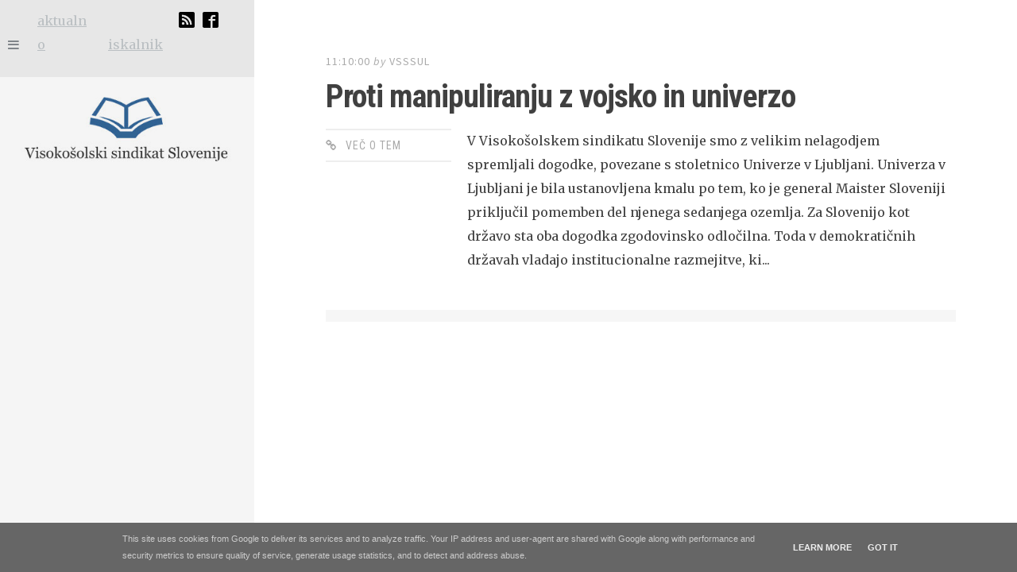

--- FILE ---
content_type: text/html; charset=UTF-8
request_url: http://www.sindikat-vss.si/2019/12/
body_size: 23977
content:
<!DOCTYPE html>
<html dir='ltr' lang='en-US' xmlns='http://www.w3.org/1999/xhtml' xmlns:b='http://www.google.com/2005/gml/b' xmlns:data='http://www.google.com/2005/gml/data' xmlns:expr='http://www.google.com/2005/gml/expr'>
<head>
<link href='https://www.blogger.com/static/v1/widgets/2944754296-widget_css_bundle.css' rel='stylesheet' type='text/css'/>
<meta charset='UTF-8'/>
<meta content='width=device-width, initial-scale=1' name='viewport'/>
<meta content='text/html; charset=UTF-8' http-equiv='Content-Type'/>
<meta content='blogger' name='generator'/>
<link href='http://www.sindikat-vss.si/favicon.ico' rel='icon' type='image/x-icon'/>
<link href='http://www.sindikat-vss.si/2019/12/' rel='canonical'/>
<link rel="alternate" type="application/atom+xml" title="Visokošolski sindikat Slovenije - Atom" href="http://www.sindikat-vss.si/feeds/posts/default" />
<link rel="alternate" type="application/rss+xml" title="Visokošolski sindikat Slovenije - RSS" href="http://www.sindikat-vss.si/feeds/posts/default?alt=rss" />
<link rel="service.post" type="application/atom+xml" title="Visokošolski sindikat Slovenije - Atom" href="https://www.blogger.com/feeds/115207490641349312/posts/default" />
<!--Can't find substitution for tag [blog.ieCssRetrofitLinks]-->
<meta content='http://www.sindikat-vss.si/2019/12/' property='og:url'/>
<meta content='Visokošolski sindikat Slovenije' property='og:title'/>
<meta content='' property='og:description'/>
<link href='http://fonts.googleapis.com/css?family=Source+Sans+Pro%3A400%2C600%2C700%2C400italic%2C600italic%2C700italic%7CRoboto+Condensed%3A300%2C400%2C700%2C300italic%2C400italic%2C700italic&subset=latin%2Clatin-ext' id='editor-fonts-css' media='all' rel='stylesheet' type='text/css'/>
<link href='http://fonts.googleapis.com/css?family=Merriweather' rel='stylesheet' type='text/css'/>
<link href='//maxcdn.bootstrapcdn.com/font-awesome/4.1.0/css/font-awesome.min.css' rel='stylesheet'/>
<title>
december 2019
          ~ 
          Visokošolski sindikat Slovenije
</title>
<style id='page-skin-1' type='text/css'><!--
/*
-----------------------------------------------
Template Name  : Editor
Author         : NewBloggerThemes.com
Author URL     : http://newbloggerthemes.com/
Theme URL      : http://newbloggerthemes.com/editor-blogger-template/
Created Date   : Tuesday, July 29, 2014
License        : GNU General Public License v2 or later
You are required to keep the footer links intact which provides due credit to its authors.
----------------------------------------------- */
body#layout ul{list-style-type:none;list-style:none}
body#layout ul li{list-style-type:none;list-style:none}
body#layout #headerbwrap {height:auto;}
body#layout #content {}
body#layout #slider {display:none;}
/* Variable definitions
====================
*/
/* Use this with templates/template-twocol.html */
.section, .widget, .widget-content {
margin:0;
padding:0;
}
/* --------------------------------------------------------------
1.0 - Reset
-------------------------------------------------------------- */
html, body, div, span, applet, object, iframe, h1, h2, h3, h4, h5, h6, p, blockquote, pre, a, abbr, acronym, address, big, cite, code, del, dfn, em, font, ins, kbd, q, s, samp, small, strike, strong, sub, sup, tt, var, dl, dt, dd, ol, ul, li, fieldset, form, label, legend, table, caption, tbody, tfoot, thead, tr, th, td {
border: 0;
font-family: inherit;
font-size: 100%;
font-style: inherit;
font-weight: inherit;
line-height:1.9em;
margin: 0 0 1em 0;
outline: 0;
padding: 0;
vertical-align: baseline; }
html {
font-size: 62.5%;
overflow-y: scroll;
-webkit-text-size-adjust: 100%;
-ms-text-size-adjust: 100%; }
body {
background: #fff;
position: relative; }
@media screen and (max-width: 782px) {
body.admin-bar {
padding-top: 46px; } }
*, *:before, *:after {
-webkit-box-sizing: border-box;
-moz-box-sizing: border-box;
box-sizing: border-box; }
article, aside, details, figcaption, figure, footer, header, main, nav, section {
display: block; }
table {
/* tables still need 'cellspacing="0"' in the markup */
border-collapse: separate;
border-spacing: 0; }
caption, th, td {
font-weight: normal;
text-align: left; }
blockquote:before, blockquote:after, q:before, q:after {
content: ""; }
blockquote, q {
quotes: "" ""; }
a:focus {
outline: thin dotted; }
a:hover, a:active {
outline: 0; }
a img {
border: 0; }
/* --------------------------------------------------------------
2.0 Typography
-------------------------------------------------------------- */
/* Import Editor Sass Variables (inc/sass/variables.scss) */
/* Body font styles */
/* Title font styles */
/* Color variables */
/* Responsive media query mixins */
/* Styles for small text with uppercase font style. Used on dates and post meta */
/* Transition effect used througout Editor */
body, button, input, select, textarea {
color: #404040;
font-family: "Merriweather", "Source Sans Pro", "Helvetica Neue", Helvetica, Arial, sans-serif;
font-size: 16px;
line-height: 1.5; }
h1, h2, h3, h4, h5, h6 {
clear: both;
font-family: "Roboto Condensed", "Helvetica Neue", Helvetica, Arial, sans-serif;
font-weight: 400;
line-height: 1.2;
margin-bottom: 3%; }
h1 {
font-size: 50px; }
h2 {
font-size: 40px; }
h3 {
font-size: 30px; }
h4 {
font-size: 20px; }
h5 {
font-size: 16px; }
h6 {
font-size: 14px; }
p {
margin-bottom: 1em; }
b, strong {
font-weight: bold; }
dfn, cite, em, i {
font-style: italic; }
blockquote {
font-family: "Roboto Condensed", "Helvetica Neue", Helvetica, Arial, sans-serif;
font-size: 32px;
font-style: italic;
font-weight: 300;
margin: 1em 0 0 0;
padding-right: 10%;
position: relative; }
@media (max-width: 768px) {
blockquote {
padding-right: 14%; } }
blockquote:before {
border: solid 2px #D4DAE0;
border-radius: 100px;
color: #D4DAE0;
content: "\f10d";
font-family: "FontAwesome";
font-size: 18px;
font-style: normal;
line-height: 44px;
text-align: center;
position: absolute;
right: 0;
top: 2%;
height: 46px;
width: 46px; }
address {
margin: 0 0 1.5em; }
pre {
background: #F5F5F5;
font-family: "Courier 10 Pitch", Courier, monospace;
font-size: 15px;
font-size: 1.5rem;
line-height: 1.6;
margin-bottom: 1.6em;
max-width: 100%;
overflow: auto;
padding: 1.6em; }
code, kbd, tt, var {
font: 15px Monaco, Consolas, "Andale Mono", "DejaVu Sans Mono", monospace; }
abbr, acronym {
border-bottom: 1px dotted #666;
cursor: help; }
mark, ins {
background: #fff9c0;
text-decoration: none; }
sup, sub {
font-size: 75%;
height: 0;
line-height: 0;
position: relative;
vertical-align: baseline; }
sup {
bottom: 1ex; }
sub {
top: .5ex; }
small {
font-size: 75%; }
big {
font-size: 125%; }
.highlight {
background: #fff198; }
.sticky {
display: block; }
/* --------------------------------------------------------------
3.0 Elements
-------------------------------------------------------------- */
hr {
background-color: #f6f6f6;
border: 0;
height: 2px;
margin: 5% 0; }
ul, ol {
/*margin: 0 0 5% 25px;*/
margin: 0 0 5% 0;
}
ul {
/*list-style: square;*/
list-style: none;
list-style-type: none;
}
ol {
list-style: decimal; }
ul ul, ol ol, ul ol, ol ul {
margin: .6em 0 0 1.5em; }
.entry-content li {
margin-bottom: 2%; }
dt {
font-weight: bold; }
dd {
margin: 0 1.5em 1.5em; }
img {
height: auto;
/* Make sure images are scaled correctly. */
max-width: 100%;
/* Adhere to container width. */ }
figure {
margin: 0; }
/* Tables */
table {
font-size: 18px;
margin-bottom: 5%;
padding: 0;
width: 100%; }
table thead {
background: #f7f7f7; }
table thead th {
font-weight: bold; }
table td, #contentpbt table th {
padding: 10px; }
table td {
border-bottom: solid 1px #f7f7f7; }
table tr:last-child td {
border-bottom: none; }
table tr:nth-child(even) {
background: #f7f7f7; }
/* --------------------------------------------------------------
4.0 Forms
-------------------------------------------------------------- */
button, input, textarea {
font-size: 100%;
/* Corrects font size not being inherited in all browsers */
margin: 0;
/* Addresses margins set differently in IE6/7, F3/4, S5, Chrome */
vertical-align: baseline;
/* Improves appearance and consistency in all browsers */
*vertical-align: middle;
/* Improves appearance and consistency in IE6/IE7 */
-webkit-appearance: none;
-webkit-box-sizing: border-box;
-moz-box-sizing: border-box;
box-sizing: border-box; }
button, input[type="button"], input[type="reset"], input[type="submit"], .button, #infinite-handle span {
background: #404040;
border: none;
border-radius: 2px;
color: #fff;
font-family: "Roboto Condensed", "Helvetica Neue", Helvetica, Arial, sans-serif;
font-size: 16px;
letter-spacing: 1px;
text-transform: uppercase;
padding: 12px 15px; }
button:hover, input[type="button"]:hover, input[type="reset"]:hover, input[type="submit"]:hover, .button:hover, #infinite-handle span:hover {
background: #555;
color: #fff;
cursor: pointer; }
button:focus, input[type="button"]:focus, input[type="reset"]:focus, input[type="submit"]:focus, button:active, input[type="button"]:active, input[type="reset"]:active, input[type="submit"]:active, .button:active, #infinite-handle span:active {
border-color: #aaa #bbb #bbb #bbb;
box-shadow: inset 0 -1px 0 rgba(255, 255, 255, 0.5), inset 0 2px 5px rgba(0, 0, 0, 0.15); }
input[type="checkbox"], input[type="radio"] {
padding: 0;
/* Addresses excess padding in IE8/9 */ }
input[type="search"] {
-webkit-appearance: textfield;
-webkit-box-sizing: content-box;
-moz-box-sizing: content-box;
box-sizing: content-box; }
input[type="search"]::-webkit-search-decoration {
-webkit-appearance: none; }
select {
font-size: 100%;
margin: 0;
vertical-align: baseline;
*vertical-align: middle;
width: 100%;
-webkit-appearance: normal;
-webkit-box-sizing: border-box;
-moz-box-sizing: border-box;
box-sizing: border-box; }
button::-moz-focus-inner, input::-moz-focus-inner {
/* Corrects inner padding and border displayed oddly in FF3/4 www.sitepen.com/blog/2008/05/14/the-devils-in-the-details-fixing-dojos-toolbar-buttons/ */
border: 0;
padding: 0; }
input[type="text"], input[type="email"], input[type="url"], input[type="password"], input[type="search"], textarea {
color: #999999;
border: 2px solid #eeeeee;
border-radius: 2px; }
input[type="text"]:focus, input[type="email"]:focus, input[type="url"]:focus, input[type="password"]:focus, input[type="search"]:focus, textarea:focus {
border: 2px solid #ddd;
color: #404040;
outline: none; }
input[type="text"], input[type="email"], input[type="url"], input[type="password"], input[type="search"] {
padding: 8px 10px; }
@media (max-width: 768px) {
input[name="post_password"] {
display: inline-block;
margin-bottom: 10px;
width: 100%; } }
textarea {
overflow: auto;
/* Removes default vertical scrollbar in IE6/7/8/9 */
padding: 10px;
vertical-align: top;
/* Improves readability and alignment in all browsers */
width: 100%; }
::-webkit-input-placeholder {
/* WebKit browsers */
color: #999; }
:-moz-placeholder {
/* Mozilla Firefox 4 to 18 */
color: #999; }
::-moz-placeholder {
/* Mozilla Firefox 19+ */
color: #999; }
:-ms-input-placeholder {
/* Internet Explorer 10+ */
color: #999; }
/* --------------------------------------------------------------
5.0 Navigation
-------------------------------------------------------------- */
/* --------------------------------------------------------------
5.1 Links
-------------------------------------------------------------- */
a {
color: #4193e7;
-webkit-transition: .07s ease-in;
-moz-transition: .07s ease-in;
transition: .07s ease-in; }
a:hover, a:focus, a:active {
color: #404040;
-webkit-transition: .07s ease-in;
-moz-transition: .07s ease-in;
transition: .07s ease-in; }
/* --------------------------------------------------------------
5.2 Menus
-------------------------------------------------------------- */
.main-navigationpbt {
clear: both;
display: block;
float: left;
padding-top: 30px;
width: 100%; }
@media (max-width: 768px) {
.main-navigationpbt {
padding-top: 20px; } }
.main-navigationpbt ul {
list-style: none;
margin: 0 0 2% 0;
padding-left: 0; }
.main-navigationpbt li {
position: relative; }
.main-navigationpbt a {
display: block;
padding: 2% 0;
color: #404040;
font-family: "Roboto Condensed", "Helvetica Neue", Helvetica, Arial, sans-serif;
font-size: 18px;
text-decoration: none; }
@media (max-width: 768px) {
.main-navigationpbt a {
padding: 1% 0;
font-size: 16px; } }
.dark .main-navigationpbt a {
color: #BABFC5; }
.main-navigationpbt a:hover, .main-navigationpbt .current_page_item a, .main-navigationpbt .current-menu-item a {
color: #777; }
.dark .main-navigationpbt a:hover, .dark .main-navigationpbt .current_page_item a, .dark .main-navigationpbt .current-menu-item a {
color: #fff; }
.main-navigationpbt .sub-menu {
margin-left: 4%; }
.main-navigationpbt .sub-menu li a:before {
content: "- ";
color: #aaa; }
.dark .main-navigationpbt .sub-menu li a:before {
color: #BABFC5; }
/* --------------------------------------------------------------
5.5 Toggle Menus
-------------------------------------------------------------- */
.toggle-tabspbt {
margin-top: 2em;
position: relative; }
.toggle-barpbt {
background: #E7E7E7;
display: inline-block;
margin: 0;
padding: 8px 30px;
position: fixed;
left: 0;
top: 0;
width: 100%;
z-index: 200; }
.toggle-barpbt .iconlink{
padding-top: 20px;
}
@media (max-width: 768px) {
.toggle-barpbt {
padding: 8px 6%;
position: absolute; } }
.toggle-barpbt li {
display: inline-block;
list-style-type: none;
margin-right: 15px;
width: 18px; }
.toggle-barpbt a {
color: #BABFC2; }
.toggle-barpbt a:hover {
color: #80858A; }
.toggle-barpbt a.currentpbt {
color: #80858A;
outline: none; }
.toggle-barpbt .fa-folder-open {
display: none; }
.dark .toggle-barpbt {
background: #30353c; }
.dark .toggle-barpbt a {
color: #878D94; }
.dark .toggle-barpbt a.currentpbt, .dark .toggle-barpbt a:hover {
color: #fff; }
.admin-bar .toggle-barpbt {
top: 32px; }
@media (max-width: 768px) {
.admin-bar .toggle-barpbt {
top: 0; } }
@media (min-width: 769px) and (max-width: 782px) {
.admin-bar .toggle-barpbt {
top: 46px; } }
.tab-contentpbt {
display: none; }
.tab-contentpbt.currentpbt {
display: inherit; }
/* --------------------------------------------------------------
6.0 Accessibility
-------------------------------------------------------------- */
/* Text meant only for screen readers */
.screen-reader-text {
clip: rect(1px, 1px, 1px, 1px);
position: absolute !important; }
.screen-reader-text:hover, .screen-reader-text:active, .screen-reader-text:focus {
background-color: #f1f1f1;
border-radius: 3px;
box-shadow: 0 0 2px 2px rgba(0, 0, 0, 0.6);
clip: auto !important;
color: #21759b;
display: block;
font-size: 14px;
font-weight: bold;
height: auto;
left: 5px;
line-height: normal;
padding: 15px 23px 14px;
text-decoration: none;
top: 5px;
width: auto;
z-index: 100000;
/* Above WP toolbar */ }
/* --------------------------------------------------------------
7.0 Alignments
-------------------------------------------------------------- */
.alignleft {
display: inline;
float: left;
margin: .5em 2em 0 0; }
.alignright {
display: inline;
float: right;
margin: .5em 0 0 2em; }
.aligncenter {
clear: both;
display: block;
margin: 0 auto; }
.pull-right {
float: right;
margin: 1% -5% 3% 5%;
text-align: right; }
.pull-left {
float: left;
margin: 0 5% 3% -5%;
text-align: left; }
.pull-right, .pull-left {
width: 34%;
font-weight: 400;
line-height: 30px;
font-size: 22px;
text-transform: uppercase;
font-style: italic; }
@media (max-width: 768px) {
.pull-right, .pull-left {
width: 100%;
margin: 0 0 5% 0; } }
/* --------------------------------------------------------------
8.0 Clearings
-------------------------------------------------------------- */
.clear:before, .clear:after, .entry-content:before, .entry-content:after, .comment-content:before, .comment-content:after, .site-headerpbt:before, .site-headerpbt:after, .site-contentpbt:before, .site-contentpbt:after, .site-footerpbt:before, .site-footerpbt:after {
content: '';
display: table; }
.clear:after, .entry-content:after, .comment-content:after, .site-headerpbt:after, .site-contentpbt:after, .site-footerpbt:after {
clear: both; }
/* --------------------------------------------------------------
9.0 Widgets
-------------------------------------------------------------- */
.widget-areapbt {
font-size: 16px;
width: 100%;
vertical-align: top; }
.widget-areapbt .widget {
width: 100%;
margin-bottom: 30px;
padding-bottom: 30px;
display: inline-block;
border-bottom: solid 2px #eeeeee; }
.widget-areapbt .widget:last-child {
margin-bottom: 0;
padding-bottom: 0;
border-bottom: none; }
.widget-areapbt .widget > ul, .widget-areapbt .widget li:last-child, .widget-areapbt .widget .menupbt {
margin: 0; }
.widget-areapbt .widget-title, .widget-areapbt .widgettitle {
color: #404040;
font-size: 18px;
font-weight: 700;
text-transform: uppercase;
margin-bottom: 20px; }
.widget-areapbt .widget h2 {
color: #404040;
font-size: 18px;
font-weight: 700;
text-transform: uppercase;
margin-bottom: 20px; }
.widget-areapbt .widget h3 {
color: #404040;
font-size: 18px;
font-weight: 700;
text-transform: uppercase;
margin-bottom: 20px; }
.widget-areapbt li {
list-style-type: none;
margin-bottom: 2%;
padding-bottom: 2%;
padding-left: 0;
position: relative; }
.widget-areapbt a {
color: #999999; }
.widget-areapbt a:hover {
color: #333; }
.widget-areapbt .widget select {
max-width: 100%; }
.widget-areapbt .widget_searchpbt {
padding-bottom: 30px; }
.widget-areapbt .widget_searchpbt .search-fieldpbt {
width: 100%;
border: none;
border-bottom: solid 1px #e8e8e8;
border-radius: 2px;
text-transform: uppercase;
-webkit-box-sizing: border-box;
-moz-box-sizing: border-box;
box-sizing: border-box;
color: #aaa;
font-family: "Source Sans Pro", "Helvetica Neue", Helvetica, Arial, sans-serif;
font-size: 14px;
font-style: normal;
letter-spacing: 1px;
text-transform: uppercase;
-webkit-appearance: none; }
.widget-areapbt .widget_searchpbt .search-fieldpbt:focus {
outline: none;
color: #404040; }
.widget-areapbt .widget_searchpbt .search-submitpbt {
display: none; }
/*
.widget-areapbt .featured-posts-widget {
border-bottom: none; }
.widget-areapbt .featured-posts-widget .widget-title {
margin-bottom: 30px; }
*/
.widget-areapbt .featured-post {
width: 100%;
margin-bottom: 30px;
padding-bottom: 20px;
display: inline-block;
border-bottom: solid 2px #eeeeee; }
.widget-areapbt .featured-post:last-child {
border-bottom: none; }
.widget-areapbt .featured-post .featured-post-image {
display: inline-block;
margin-bottom: 10px; }
.widget-areapbt .featured-post .featured-post-image img {
max-width: 100%;
width: 100%; }
.widget-areapbt .featured-post h3 {
font-size: 20px;
margin-bottom: 5px; }
.widget-areapbt .featured-post h3 a {
color: #404040; }
.widget-areapbt .featured-post a {
color: #aaa; }
.widget-areapbt .featured-post a:hover {
color: #404040; }
.widget-areapbt .featured-post .featured-post-meta {
color: #aaa;
line-height: 1.4; }
.widget-areapbt .featured-post .featured-post-meta i {
font-size: 12px;
margin-right: 2px;
text-align: center;
width: 12px; }
.widget-areapbt .featured-post .entry-datepbt {
font-size: 13px; }
.widget-areapbt .featured-post .entry-datepbt:hover {
color: #404040; }
.widget-areapbt .featured-post .byline, .widget-areapbt .featured-post .vcard {
display: none; }
.dark .widget-areapbt {
color: #BABFC5; }
.dark .widget-areapbt .widget {
border-bottom-color: #474E57; }
.dark .widget-areapbt .widget-title {
color: #fff; }
.dark .widget-areapbt .widget h2 {
color: #fff; }
.dark .widget-areapbt .widget h3 {
color: #fff; }
.dark .widget-areapbt a {
color: #fff; }
.dark .widget-areapbt a:hover {
color: #E6E9EC; }
.dark .widget-areapbt .featured-post {
border-bottom-color: #474E57; }
.dark .widget-areapbt .featured-post a:hover {
color: #fff; }
.dark .widget-areapbt .featured-post h3 a {
color: #fff; }
.dark .widget-areapbt .entry-datepbt:hover {
color: #fff; }
.menu-profile {
display: inline-block;
height: 100%;
padding: 5%;
width: 64%;
vertical-align: top; }
/* --------------------------------------------------------------
10.0 Content
-------------------------------------------------------------- */
/* --------------------------------------------------------------
10.1 Posts and pages
-------------------------------------------------------------- */
.byline, .updated {
}
.single .byline, .group-blog .byline {
display: inline; }
.entry-content, .entry-summary {
margin: 0; }
/* --------------------------------------------------------------
12.0 Media
-------------------------------------------------------------- */
embed, iframe, object {
max-width: 100%; }
/* --------------------------------------------------------------
13.0 Header
-------------------------------------------------------------- */
.site-headerpbt::-webkit-scrollbar {
display: none; }
.site-headerpbt {
background: #f5f5f5;
position: fixed;
top: 0;
height: 100%;
width: 20%;
padding: 90px 2% 2% 2%;
overflow: scroll;
overflow-x: hidden;
-webkit-overflow-scrolling: touch;
z-index: 100;
-webkit-transform: translate(0px, 0px);
-moz-transform: translate(0px, 0px);
-o-transform: translate(0px, 0px);
-ms-transform: translate(0px, 0px);
transform: translate(0px, 0px); }
@media (max-width: 768px) {
.site-headerpbt {
margin-left: 0;
padding: 70px 5% 25px 5%;
position: relative;
width: 100%; } }
.dark.site-headerpbt {
background: #383F49; }
.admin-bar .site-headerpbt {
padding-top: 122px; }
@media (max-width: 768px) {
.admin-bar .site-headerpbt {
padding-top: 70px; } }
.admin-bar .site-header-insidepbt {
top: 32px; }
@media (max-width: 768px) {
.admin-bar .site-header-insidepbt {
top: 0; } }
@media (min-width: 769px) and (max-width: 782px) {
.admin-bar .site-header-insidepbt {
top: 46px; } }
.site-brandingpbt {
width: 100%; }
.site-logo {
margin: 0; }
.site-titlepbt {
font-family: "Roboto Condensed", "Helvetica Neue", Helvetica, Arial, sans-serif;
font-size: 40px;
font-weight: 700;
letter-spacing: -1px;
line-height: 1;
text-transform: uppercase;
margin: 0;
position: relative; }
.site-titlepbt a {
position: relative;
text-decoration: none;
color: #404040; }
.dark .site-titlepbt a {
color: #fff; }
.dark .site-titlepbt a:hover {
color: #eee; }
.site-descriptionpbt {
color: #aaa;
line-height: 1.4;
font-family: "Source Sans Pro", "Helvetica Neue", Helvetica, Arial, sans-serif;
font-size: 16px;
font-weight: normal;
display: inline-block;
margin: 10px 0 0 0; }
.dark .site-descriptionpbt {
color: #BABFC5; }
/* --------------------------------------------------------------
14.0 Footer
-------------------------------------------------------------- */
.site-footerpbt {
display: inline-block;
padding: 0 6% 4% 26%;
width: 100%;
color: #aaa;
font-family: "Merriweather", "Source Sans Pro", "Helvetica Neue", Helvetica, Arial, sans-serif;
font-size: 14px;
font-style: normal;
letter-spacing: 1px;
text-transform: none; }
.site-footerpbt .site-infopbt {
background: #f5f5f5;
padding: 2.5%; }
@media (max-width: 768px) {
.site-footerpbt {
padding: 5%; }
.site-footerpbt .site-infopbt {
padding: 3%; }
.site-footerpbt .powered-by {
display: inline-block;
width: 100%; }
.site-footerpbt .sep {
display: none; } }
.site-footerpbt a {
color: #404040; }
.site-footerpbt a:hover {
color: #999999; }
/* --------------------------------------------------------------
15.0 Content
-------------------------------------------------------------- */
.content-areapbt {
max-width: 1000px; }
.site-contentpbt {
display: inline-block;
width: 100%;
padding: 5% 6% 4% 24%; }
@media (max-width: 768px) {
.site-contentpbt {
padding: 5%; } }
.admin-bar .site-contentpbt {
padding-top: 7%; }
.entry-datepbt {
margin-bottom: 1%;
color: #aaa;
font-family: "Source Sans Pro", "Helvetica Neue", Helvetica, Arial, sans-serif;
font-size: 14px;
font-style: normal;
letter-spacing: 1px;
text-transform: uppercase; }
.entry-datepbt a {
color: #aaa;
text-decoration: none; }
.entry-datepbt a:hover, .entry-datepbt a time:hover {
color: #404040; }
.entry-datepbt .byline {
text-transform: lowercase;
font-style: italic; }
.entry-title {
font-family: "Roboto Condensed", "Helvetica Neue", Helvetica, Arial, sans-serif;
font-size: 40px;
font-weight: bold;
letter-spacing: -1px;
line-height: 1.1;
margin-bottom: 2%; }
@media (max-width: 768px) {
.entry-title {
font-size: 50px;
margin-bottom: 20px; } }
.entry-title a {
color: #404040;
text-decoration: none;
line-height: 4.8rem;}
.entry-title a:hover {
color: #555; }
.search-results .entry-title {
margin-bottom: 3%; }
.page-header {
background: #F5F5F5;
margin-bottom: 8%;
padding: 2%; }
@media (max-width: 768px) {
.page-header {
padding: 3%; } }
.entry-metapbt {
display: inline-block;
width: 20%;
margin-right: 2%;
margin-top: 0%;
vertical-align: top; }
@media (max-width: 768px) {
.entry-metapbt {
margin-bottom: 3%;
width: 100%; } }
.entry-excerpt {
color: #999999;
border-top: solid 4px #eeeeee;
font-size: 16px;
padding: 10% 0 1% 0;
margin-bottom: 5%; }
@media (max-width: 768px) {
.entry-excerpt {
font-size: 18px;
padding: 5% 0 0 0; } }
.meta-listpbt {
margin: 0;
list-style-type: none;
color: #aaa;
font-family: "Roboto Condensed", "Source Sans Pro", "Helvetica Neue", Helvetica, Arial, sans-serif;
font-size: 14px;
font-style: normal;
letter-spacing: 1px;
text-transform: uppercase; }
.meta-listpbt li {
margin-bottom: 6px;
padding: 0 0 6px 25px;
position: relative;
border-bottom: solid 2px #eeeeee; }
.meta-listpbt li:first-child {
border-top: solid 2px #eeeeee;
padding-top: 6px; }
.meta-listpbt li:before {
display: block;
font-family: "FontAwesome";
left: 0;
position: absolute; }
.meta-listpbt i {
color: #999999;
margin-right: 5px; }
.meta-listpbt .meta-catpbt:before {
content: "\f0ca"; }
.meta-listpbt .meta-tag:before {
content: "\f02b"; }
.meta-listpbt .meta-tag:before {
content: "\f02b"; }
.meta-listpbt .meta-commentpbt:before {
content: "\f0e5"; }
.meta-listpbt .meta-readmorepbt:before {
content: "\f0c1"; }
.meta-listpbt .meta-editpbt:before {
content: "\f044"; }
.meta-listpbt a {
color: #999999; }
.meta-listpbt a:hover {
color: #404040; }
.meta-editpbt {
border-top: 0 solid #eee !important;
padding-top: 0 !important;
}
.entry-content {
font-size: 16px;
font-family: "Merriweather", "Source Sans Pro", "Helvetica Neue", Helvetica, Arial, sans-serif;
display: inline-block;
width: 76%;
vertical-align: top; }
@media (max-width: 768px) {
.entry-content {
font-size: 18px;
width: 100%; } }
/* --------------------------------------------------------------
16.0 Posts
-------------------------------------------------------------- */
.post {
margin-bottom: 10%;
padding-bottom: 4%;
border-bottom: solid 15px #f6f6f6; }
.post:last-child, .post:last-of-type {
margin-bottom: 4%; }
@media (max-width: 768px) {
.post {
padding-bottom: 3%; } }
.single .post, .page .post, .error404 .post, .archive .post:last-child {
margin-bottom: 5%;
padding-bottom: 0;
border-bottom: none; }
/* --------------------------------------------------------------
18.0 Attachments
-------------------------------------------------------------- */
/* --------------------------------------------------------------
19.0 Animations
-------------------------------------------------------------- */
@-webkit-keyframes fadeInpbt {
0% {
opacity: 0; }
100% {
opacity: 1; } }
@keyframes fadeInpbt {
0% {
opacity: 0; }
100% {
opacity: 1; } }
.fadeInpbt {
-webkit-animation-name: fadeInpbt;
animation-name: fadeInpbt; }
.animatedpbt {
-webkit-animation-duration: .5s;
animation-duration: .5s;
-webkit-animation-fill-mode: both;
animation-fill-mode: both; }
.animated-fasterpbt {
-webkit-animation-duration: .2s;
animation-duration: .2s;
-webkit-animation-fill-mode: both;
animation-fill-mode: both;
}
h2.date-header {
margin: 10px 0px;
display: none;
}
.main .widget {
margin: 0 0 5px;
padding: 0 0 2px;
}
.main .Blog {
border-bottom-width: 0;
}
#header .description {
color:#ffffff;
font-size:14px;
text-shadow:0px 1px 0px #000000;
}
/* Comments----------------------------------------------- */
#comments {
padding:10px;
margin-bottom:20px;
}
#comments h4 {
font-size:22px;
margin-bottom:10px;
}
.deleted-comment {
font-style: italic;
color: gray;
}
#blog-pager-newer-link {
float: left;
}
#blog-pager-older-link {
float: right;
}
#blog-pager {
text-align: center;
padding:5px;
margin: 10px 0;
}
.feed-links {
clear: both;
}
.comment-form {
}
#navbar-iframe {
height: 0;
visibility: hidden;
display: none;
}
.separator a[style="margin-left: 1em; margin-right: 1em;"] {margin-left: auto!important;margin-right: auto!important;}
.PopularPosts .widget-content ul li {
padding:6px 0px;
}
.reaction-buttons table{
border:none;
margin-bottom:5px;
}
.reaction-buttons table, .reaction-buttons td{
border:none !important;
}
.pbtthumbimg {
float:left;
margin:0px 10px 5px 0px;
padding:0 !important;
border:0px solid #eee;
background:none;
width:200px;
height:auto;
}
[data-style='hidden']{
display: none;
}
.status-msg-wrap{
display: none;
}
li[data-attrib="hasSub"]::before {
content: '+';
display: block;
}
.toggle-barpbt li{
min-width: 70px;
max-width: 70px;
}
.toggle-barpbt li:first-child{
min-width: initial;
max-width: initial;
}

--></style>
<!--[if IE]> <style type='text/css'> .toggle-barpbt { width: 18%; } </style> <![endif]-->
<link href='http://cdnjs.cloudflare.com/ajax/libs/jquery.fancytree/2.17.0/skin-awesome/ui.fancytree.css' rel='stylesheet'/>
<script src='http://ajax.googleapis.com/ajax/libs/jquery/1.11.0/jquery.min.js' type='text/javascript'></script>
<script src='http://code.jquery.com/ui/1.11.4/jquery-ui.min.js' type='text/javascript'></script>
<script src='http://cdnjs.cloudflare.com/ajax/libs/jquery.fancytree/2.17.0/jquery.fancytree-all.min.js' type='text/javascript'></script>
<script type='text/javascript'>
      //<![CDATA[
      /*! jQuery Migrate v1.2.1 | (c) 2005, 2013 jQuery Foundation, Inc. and other contributors | jquery.org/license */
      jQuery.migrateMute===void 0&&(jQuery.migrateMute=!0),function(e,t,n){function r(n){var r=t.console;i[n]||(i[n]=!0,e.migrateWarnings.push(n),r&&r.warn&&!e.migrateMute&&(r.warn("JQMIGRATE: "+n),e.migrateTrace&&r.trace&&r.trace()))}function a(t,a,i,o){if(Object.defineProperty)try{return Object.defineProperty(t,a,{configurable:!0,enumerable:!0,get:function(){return r(o),i},set:function(e){r(o),i=e}}),n}catch(s){}e._definePropertyBroken=!0,t[a]=i}var i={};e.migrateWarnings=[],!e.migrateMute&&t.console&&t.console.log&&t.console.log("JQMIGRATE: Logging is active"),e.migrateTrace===n&&(e.migrateTrace=!0),e.migrateReset=function(){i={},e.migrateWarnings.length=0},"BackCompat"===document.compatMode&&r("jQuery is not compatible with Quirks Mode");var o=e("<input/>",{size:1}).attr("size")&&e.attrFn,s=e.attr,u=e.attrHooks.value&&e.attrHooks.value.get||function(){return null},c=e.attrHooks.value&&e.attrHooks.value.set||function(){return n},l=/^(?:input|button)$/i,d=/^[238]$/,p=/^(?:autofocus|autoplay|async|checked|controls|defer|disabled|hidden|loop|multiple|open|readonly|required|scoped|selected)$/i,f=/^(?:checked|selected)$/i;a(e,"attrFn",o||{},"jQuery.attrFn is deprecated"),e.attr=function(t,a,i,u){var c=a.toLowerCase(),g=t&&t.nodeType;return u&&(4>s.length&&r("jQuery.fn.attr( props, pass ) is deprecated"),t&&!d.test(g)&&(o?a in o:e.isFunction(e.fn[a])))?e(t)[a](i):("type"===a&&i!==n&&l.test(t.nodeName)&&t.parentNode&&r("Can't change the 'type' of an input or button in IE 6/7/8"),!e.attrHooks[c]&&p.test(c)&&(e.attrHooks[c]={get:function(t,r){var a,i=e.prop(t,r);return i===!0||"boolean"!=typeof i&&(a=t.getAttributeNode(r))&&a.nodeValue!==!1?r.toLowerCase():n},set:function(t,n,r){var a;return n===!1?e.removeAttr(t,r):(a=e.propFix[r]||r,a in t&&(t[a]=!0),t.setAttribute(r,r.toLowerCase())),r}},f.test(c)&&r("jQuery.fn.attr('"+c+"') may use property instead of attribute")),s.call(e,t,a,i))},e.attrHooks.value={get:function(e,t){var n=(e.nodeName||"").toLowerCase();return"button"===n?u.apply(this,arguments):("input"!==n&&"option"!==n&&r("jQuery.fn.attr('value') no longer gets properties"),t in e?e.value:null)},set:function(e,t){var a=(e.nodeName||"").toLowerCase();return"button"===a?c.apply(this,arguments):("input"!==a&&"option"!==a&&r("jQuery.fn.attr('value', val) no longer sets properties"),e.value=t,n)}};var g,h,v=e.fn.init,m=e.parseJSON,y=/^([^<]*)(<[\w\W]+>)([^>]*)$/;e.fn.init=function(t,n,a){var i;return t&&"string"==typeof t&&!e.isPlainObject(n)&&(i=y.exec(e.trim(t)))&&i[0]&&("<"!==t.charAt(0)&&r("$(html) HTML strings must start with '<' character"),i[3]&&r("$(html) HTML text after last tag is ignored"),"#"===i[0].charAt(0)&&(r("HTML string cannot start with a '#' character"),e.error("JQMIGRATE: Invalid selector string (XSS)")),n&&n.context&&(n=n.context),e.parseHTML)?v.call(this,e.parseHTML(i[2],n,!0),n,a):v.apply(this,arguments)},e.fn.init.prototype=e.fn,e.parseJSON=function(e){return e||null===e?m.apply(this,arguments):(r("jQuery.parseJSON requires a valid JSON string"),null)},e.uaMatch=function(e){e=e.toLowerCase();var t=/(chrome)[ \/]([\w.]+)/.exec(e)||/(webkit)[ \/]([\w.]+)/.exec(e)||/(opera)(?:.*version|)[ \/]([\w.]+)/.exec(e)||/(msie) ([\w.]+)/.exec(e)||0>e.indexOf("compatible")&&/(mozilla)(?:.*? rv:([\w.]+)|)/.exec(e)||[];return{browser:t[1]||"",version:t[2]||"0"}},e.browser||(g=e.uaMatch(navigator.userAgent),h={},g.browser&&(h[g.browser]=!0,h.version=g.version),h.chrome?h.webkit=!0:h.webkit&&(h.safari=!0),e.browser=h),a(e,"browser",e.browser,"jQuery.browser is deprecated"),e.sub=function(){function t(e,n){return new t.fn.init(e,n)}e.extend(!0,t,this),t.superclass=this,t.fn=t.prototype=this(),t.fn.constructor=t,t.sub=this.sub,t.fn.init=function(r,a){return a&&a instanceof e&&!(a instanceof t)&&(a=t(a)),e.fn.init.call(this,r,a,n)},t.fn.init.prototype=t.fn;var n=t(document);return r("jQuery.sub() is deprecated"),t},e.ajaxSetup({converters:{"text json":e.parseJSON}});var b=e.fn.data;e.fn.data=function(t){var a,i,o=this[0];return!o||"events"!==t||1!==arguments.length||(a=e.data(o,t),i=e._data(o,t),a!==n&&a!==i||i===n)?b.apply(this,arguments):(r("Use of jQuery.fn.data('events') is deprecated"),i)};var j=/\/(java|ecma)script/i,w=e.fn.andSelf||e.fn.addBack;e.fn.andSelf=function(){return r("jQuery.fn.andSelf() replaced by jQuery.fn.addBack()"),w.apply(this,arguments)},e.clean||(e.clean=function(t,a,i,o){a=a||document,a=!a.nodeType&&a[0]||a,a=a.ownerDocument||a,r("jQuery.clean() is deprecated");var s,u,c,l,d=[];if(e.merge(d,e.buildFragment(t,a).childNodes),i)for(c=function(e){return!e.type||j.test(e.type)?o?o.push(e.parentNode?e.parentNode.removeChild(e):e):i.appendChild(e):n},s=0;null!=(u=d[s]);s++)e.nodeName(u,"script")&&c(u)||(i.appendChild(u),u.getElementsByTagName!==n&&(l=e.grep(e.merge([],u.getElementsByTagName("script")),c),d.splice.apply(d,[s+1,0].concat(l)),s+=l.length));return d});var Q=e.event.add,x=e.event.remove,k=e.event.trigger,N=e.fn.toggle,T=e.fn.live,M=e.fn.die,S="ajaxStart|ajaxStop|ajaxSend|ajaxComplete|ajaxError|ajaxSuccess",C=RegExp("\\b(?:"+S+")\\b"),H=/(?:^|\s)hover(\.\S+|)\b/,A=function(t){return"string"!=typeof t||e.event.special.hover?t:(H.test(t)&&r("'hover' pseudo-event is deprecated, use 'mouseenter mouseleave'"),t&&t.replace(H,"mouseenter$1 mouseleave$1"))};e.event.props&&"attrChange"!==e.event.props[0]&&e.event.props.unshift("attrChange","attrName","relatedNode","srcElement"),e.event.dispatch&&a(e.event,"handle",e.event.dispatch,"jQuery.event.handle is undocumented and deprecated"),e.event.add=function(e,t,n,a,i){e!==document&&C.test(t)&&r("AJAX events should be attached to document: "+t),Q.call(this,e,A(t||""),n,a,i)},e.event.remove=function(e,t,n,r,a){x.call(this,e,A(t)||"",n,r,a)},e.fn.error=function(){var e=Array.prototype.slice.call(arguments,0);return r("jQuery.fn.error() is deprecated"),e.splice(0,0,"error"),arguments.length?this.bind.apply(this,e):(this.triggerHandler.apply(this,e),this)},e.fn.toggle=function(t,n){if(!e.isFunction(t)||!e.isFunction(n))return N.apply(this,arguments);r("jQuery.fn.toggle(handler, handler...) is deprecated");var a=arguments,i=t.guid||e.guid++,o=0,s=function(n){var r=(e._data(this,"lastToggle"+t.guid)||0)%o;return e._data(this,"lastToggle"+t.guid,r+1),n.preventDefault(),a[r].apply(this,arguments)||!1};for(s.guid=i;a.length>o;)a[o++].guid=i;return this.click(s)},e.fn.live=function(t,n,a){return r("jQuery.fn.live() is deprecated"),T?T.apply(this,arguments):(e(this.context).on(t,this.selector,n,a),this)},e.fn.die=function(t,n){return r("jQuery.fn.die() is deprecated"),M?M.apply(this,arguments):(e(this.context).off(t,this.selector||"**",n),this)},e.event.trigger=function(e,t,n,a){return n||C.test(e)||r("Global events are undocumented and deprecated"),k.call(this,e,t,n||document,a)},e.each(S.split("|"),function(t,n){e.event.special[n]={setup:function(){var t=this;return t!==document&&(e.event.add(document,n+"."+e.guid,function(){e.event.trigger(n,null,t,!0)}),e._data(this,n,e.guid++)),!1},teardown:function(){return this!==document&&e.event.remove(document,n+"."+e._data(this,n)),!1}}})}(jQuery,window);
      //]]>
    </script>
<script type='text/javascript'>
      //<![CDATA[
      function showrecentcomments(json){for(var i=0;i<a_rc;i++){var b_rc=json.feed.entry[i];var c_rc;if(i==json.feed.entry.length)break;for(var k=0;k<b_rc.link.length;k++){if(b_rc.link[k].rel=='alternate'){c_rc=b_rc.link[k].href;break;}}c_rc=c_rc.replace("#","#comment-");var d_rc=c_rc.split("#");d_rc=d_rc[0];var e_rc=d_rc.split("/");e_rc=e_rc[5];e_rc=e_rc.split(".html");e_rc=e_rc[0];var f_rc=e_rc.replace(/-/g," ");f_rc=f_rc.link(d_rc);var g_rc=b_rc.published.$t;var h_rc=g_rc.substring(0,4);var i_rc=g_rc.substring(5,7);var j_rc=g_rc.substring(8,10);var k_rc=new Array();k_rc[1]="Jan";k_rc[2]="Feb";k_rc[3]="Mar";k_rc[4]="Apr";k_rc[5]="May";k_rc[6]="Jun";k_rc[7]="Jul";k_rc[8]="Aug";k_rc[9]="Sep";k_rc[10]="Oct";k_rc[11]="Nov";k_rc[12]="Dec";if("content" in b_rc){var l_rc=b_rc.content.$t;}else if("summary" in b_rc){var l_rc=b_rc.summary.$t;}else var l_rc="";var re=/<\S[^>]*>/g;l_rc=l_rc.replace(re,"");if(m_rc==true)document.write('On '+k_rc[parseInt(i_rc,10)]+' '+j_rc+' ');document.write('<a href="'+c_rc+'">'+b_rc.author[0].name.$t+'</a> commented');if(n_rc==true)document.write(' on '+f_rc);document.write(': ');if(l_rc.length<o_rc){document.write('<i>&#8220;');document.write(l_rc);document.write('&#8221;</i><br/><br/>');}else{document.write('<i>&#8220;');l_rc=l_rc.substring(0,o_rc);var p_rc=l_rc.lastIndexOf(" ");l_rc=l_rc.substring(0,p_rc);document.write(l_rc+'&hellip;&#8221;</i>');document.write('<br/><br/>');}}}
      function rp(json){document.write('<ul>');for(var i=0;i<numposts;i++){document.write('<li>');var entry=json.feed.entry[i];var posttitle=entry.title.$t;var posturl;if(i==json.feed.entry.length)break;for(var k=0;k<entry.link.length;k++){if(entry.link[k].rel=='alternate'){posturl=entry.link[k].href;break}}posttitle=posttitle.link(posturl);var readmorelink="(more)";readmorelink=readmorelink.link(posturl);var postdate=entry.published.$t;var cdyear=postdate.substring(0,4);var cdmonth=postdate.substring(5,7);var cdday=postdate.substring(8,10);var monthnames=new Array();monthnames[1]="Jan";monthnames[2]="Feb";monthnames[3]="Mar";monthnames[4]="Apr";monthnames[5]="May";monthnames[6]="Jun";monthnames[7]="Jul";monthnames[8]="Aug";monthnames[9]="Sep";monthnames[10]="Oct";monthnames[11]="Nov";monthnames[12]="Dec";if("content"in entry){var postcontent=entry.content.$t}else if("summary"in entry){var postcontent=entry.summary.$t}else var postcontent="";var re=/<\S[^>]*>/g;postcontent=postcontent.replace(re,"");document.write(posttitle);if(showpostdate==true)document.write(' - '+monthnames[parseInt(cdmonth,10)]+' '+cdday);if(showpostsummary==true){if(postcontent.length<numchars){document.write(postcontent)}else{postcontent=postcontent.substring(0,numchars);var quoteEnd=postcontent.lastIndexOf(" ");postcontent=postcontent.substring(0,quoteEnd);document.write(postcontent+'...'+readmorelink)}}document.write('</li>')}document.write('</ul>')}
      //]]>
    </script>
<script type='text/javascript'>
      summary_noimg = 400;
      summary_img = 300;
      img_thumb_height = 150;
      img_thumb_width = 200; 
    </script>
<link href='http://cdnjs.cloudflare.com/ajax/libs/jstree/3.2.1/themes/default/style.min.css' rel='stylesheet'/>
<script src='http://cdnjs.cloudflare.com/ajax/libs/jstree/3.2.1/jstree.min.js'></script>
<script type='text/javascript'>
      //<![CDATA[
      function removeHtmlTag(strx,chop){ 
        if(strx.indexOf("<")!=-1)
        {
          var s = strx.split("<"); 
          for(var i=0;i<s.length;i++){ 
            if(s[i].indexOf(">")!=-1){ 
              s[i] = s[i].substring(s[i].indexOf(">")+1,s[i].length); 
            } 
          } 
          strx =  s.join(""); 
        }
        chop = (chop < strx.length-1) ? chop : strx.length-2; 
        while(strx.charAt(chop-1)!=' ' && strx.indexOf(' ',chop)!=-1) chop++; 
        strx = strx.substring(0,chop-1); 
        return strx+'...'; 
      }
      function createSummaryAndThumb(pID){
        var div = document.getElementById(pID);
        var imgtag = "";
        var img = div.getElementsByTagName("img");
        var summ = summary_noimg;
        if(img.length>=1) {	
          imgtag = '<img src="'+img[0].src+'" class="pbtthumbimg"/>';
          summ = summary_img;
        }
        var summary = imgtag + '<div>' + removeHtmlTag(div.innerHTML,summ) + '</div>';
        div.innerHTML = summary;
      }
      //]]>
    </script>
<script src='http://webapps.kainoto.com/vss/scripts.js?v=1'></script>
<link href='http://webapps.kainoto.com/vss/vss.css?v=1' rel='stylesheet'/>
<script>
      $(document).ready(function(){
        renderMenu();
        replaceLanguage();
        getMenuOnline();
      repairCookiesText();
      });
    </script>
<!-- custom styles start -->
<style>
      li[data-class="menu"]{
        margin: 5px 0;
      }
      .jstree-node{
        background-image: none !important;
      }
      .jstree-anchor{
        height: initial !important;
      }
      .jstree-clicked, .jstree-hovered
      {
        background: #ccc !important;
        border-radius: 0 !important;
        box-shadow: none !important;
      }
      .jstree-hovered{
        background: #eee !important;
      }
      .site-footerpbt, #blog-pager, .blog-feeds{
        display: none;
      }
    </style>
<!-- custom styles end -->
<link href='https://www.blogger.com/dyn-css/authorization.css?targetBlogID=115207490641349312&amp;zx=56d1a5e8-1b31-4907-9ff7-ad3c815ea60f' media='none' onload='if(media!=&#39;all&#39;)media=&#39;all&#39;' rel='stylesheet'/><noscript><link href='https://www.blogger.com/dyn-css/authorization.css?targetBlogID=115207490641349312&amp;zx=56d1a5e8-1b31-4907-9ff7-ad3c815ea60f' rel='stylesheet'/></noscript>
<meta name='google-adsense-platform-account' content='ca-host-pub-1556223355139109'/>
<meta name='google-adsense-platform-domain' content='blogspot.com'/>

<script type="text/javascript" language="javascript">
  // Supply ads personalization default for EEA readers
  // See https://www.blogger.com/go/adspersonalization
  adsbygoogle = window.adsbygoogle || [];
  if (typeof adsbygoogle.requestNonPersonalizedAds === 'undefined') {
    adsbygoogle.requestNonPersonalizedAds = 1;
  }
</script>


</head>
<body>
<div class='containerpbt' id='pagepbt'>
<header class='site-headerpbt light' id='mastheadpbt' role='banner'>
<!-- Tab navigation -->
<ul class='toggle-barpbt'>
<!-- Main navigation -->
<li>
<a class='currentpbt nav-toggle' data-tab='tab-1pbt' href='#tabs-1pbt'>
<i class='fa fa-bars'></i>
</a>
</li>
<!-- Featured Posts navigation -->
<li>
<a data-tab='tab-2pbt' href='#tab-2pbt'>
<!--<i class='fa fa-thumb-tack'/>-->aktualno
            </a>
</li>
<!-- Sidebar widgets navigation -->
<li>
<a class='folder-toggle' data-tab='tab-3pbt' href='#tab-3pbt'>
<!--<i class='fa fa-folder'/>-->iskalnik
              <!--<i class='fa fa-folder-open'/>-->
</a>
</li>
<li style='position: relative;     top: 4px;'>
<a class='iconLink' href='http://www.sindikat-vss.si/feeds/posts/default?alt=rss' target='_blank'><img class='rssIcon' src='http://webapps.kainoto.com/vss/rss2.png'/></a>
<a class='iconLink' href='https://www.facebook.com/Visoko%C5%A1olski-sindikat-Slovenije-602105123190506/?fref=ts' target='_blank'><img class='rssIcon' src='http://webapps.kainoto.com/vss/facebook2.png'/></a>
</li>
</ul>
<div class='toggle-tabspbt' id='tabspbt'>
<div class='site-header-insidepbt'>
<!-- Logo, description and main navigation -->
<div class='tab-contentpbt currentpbt animatedpbt fadeInpbt' id='tab-1pbt'>
<div class='site-brandingpbt'>
<div class='headersec section' id='headersec'><div class='widget Header' data-version='1' id='Header1'>
<div id='header-inner'>
<a href='http://www.sindikat-vss.si/' style='display: block'>
<img alt='Visokošolski sindikat Slovenije' height='128px; ' id='Header1_headerimg' src='http://webapps.kainoto.com/vss/vss_logo.jpg' style='display: block;padding-left:0px;padding-top:0px;' width='340px; '/>
</a>
</div>
</div></div>
</div>
<nav class='main-navigationpbt' id='site-navigationpbt' role='navigation'>
<div class='menu-main-menupbt'>
<!-- main menu start -->
<div id='jstree'>
<!-- main menu end -->
</div>
</div>
</nav>
<!-- #site-navigation -->
</div>
<!-- #tab-1 -->
<div class='widget-areapbt tab-contentpbt animatedpbt fadeInpbt' id='tab-2pbt'>
<div class='tab2pbtsec section' id='tab2pbtsec'><div class='widget PopularPosts' data-version='1' id='PopularPosts1'>
<h2>
Aktualno
</h2>
<div class='widget-content popular-posts'>
<ul>
<li>
<div class='item-content'>
<div class='item-title'>
<a href='http://www.sindikat-vss.si/2024/12/akt-ul-o-sistemizaciji.html'>
Akt UL o sistemizaciji
</a>
</div>
<div class='item-snippet'>
&#160; Upravni odbor UL je 19. 12. 2024 sprejel novi akt UL o sistemizaciji.  Z njim bomo skoraj vsi zaposleni prešli na nova, višje vrednotena v...
</div>
</div>
<div style='clear: both;'></div>
</li>
<li>
<div class='item-content'>
<div class='item-title'>
<a href='http://www.sindikat-vss.si/2024/12/implementacija-placne-reforme-v-visokem.html'>
Implementacija plačne reforme v visokem šolstvu
</a>
</div>
<div class='item-snippet'>
Spoštovane članice, spoštovani člani Visokošolskega sindikata Slovenije, kot smo vas že obvestili v pisnih sporočilih in na sestankih, organ...
</div>
</div>
<div style='clear: both;'></div>
</li>
<li>
<div class='item-content'>
<div class='item-title'>
<a href='http://www.sindikat-vss.si/2025/03/izjava-ob-odpovedi-delovnega-razmerja.html'>
Izjava ob odpovedi pogodbe o zaposlitvi dr. Frideriku Klampferju
</a>
</div>
<div class='item-snippet'>
Izjava ob odpovedi pogodbe o zaposlitvi dr. Frideriku Klampferju V  Visokošolskem sindikatu Slovenije, Sindikatu Univerze v Mariboru, smo  o...
</div>
</div>
<div style='clear: both;'></div>
</li>
<li>
<div class='item-content'>
<div class='item-title'>
<a href='http://www.sindikat-vss.si/2025/03/rektorske-volitve-ul-2025.html'>
Rektorske volitve UL 2025
</a>
</div>
<div class='item-snippet'>
&#160; VSS &#8211; Sindikat UL je kandidatkama in kandidatu za rektorico/rektorja UL zastavil naslednja vprašanja, da bi pomagal članicam in članom pri...
</div>
</div>
<div style='clear: both;'></div>
</li>
<li>
<div class='item-content'>
<div class='item-title'>
<a href='http://www.sindikat-vss.si/2025/04/navodila-ul-za-uvrstitev-v-visji-pr.html'>
Navodila UL za uvrstitev v višji PR in Usmeritve za spregled izobrazbe
</a>
</div>
<div class='item-snippet'>
UO UL je 19. 12. 2024 hkrati z novim Aktom o sistemizaciji sprejel tudi&#160; Navodila UL za uvrstitev v višji PR &#160;po 22. členu plačnega zakona Z...
</div>
</div>
<div style='clear: both;'></div>
</li>
<li>
<div class='item-content'>
<div class='item-title'>
<a href='http://www.sindikat-vss.si/2025/04/normativi-za-strokovna-dela-na-clanicah.html'>
Normativi za strokovna dela na članicah UL, 2025
</a>
</div>
<div class='item-snippet'>
UO UL je 17. 4. 2025 sprejel nove normative za strokovna dela na članicah . Prejšnji so veljali od leta 2016. Predlog normativov so dve leti...
</div>
</div>
<div style='clear: both;'></div>
</li>
<li>
<div class='item-content'>
<div class='item-title'>
<a href='http://www.sindikat-vss.si/2025/04/novi-zakon-o-visokem-solstvu-2025.html'>
Novi Zakon o visokem šolstvu (2025)
</a>
</div>
<div class='item-snippet'>
Vlada je&#160; po dobrih dveh letih snovanja in usklajevanj&#160; med deležniki &#160; aprila 2025 poslala predlog novega Zakona o visokem šolstvu  (ZViS) ...
</div>
</div>
<div style='clear: both;'></div>
</li>
<li>
<div class='item-content'>
<div class='item-title'>
<a href='http://www.sindikat-vss.si/2025/11/izplacilo-regresa-dopolnilno-in-delno.html'>
Izplačilo regresa dopolnilno in delno zaposlenim
</a>
</div>
<div class='item-snippet'>
MVI se je ob začetku šolskega leta 2025-2026 v soglasju z MDDSZ in MJU postavilo na stališče, da dopolnilno zaposlenim pripadajo sorazmerno ...
</div>
</div>
<div style='clear: both;'></div>
</li>
<li>
<div class='item-content'>
<div class='item-title'>
<a href='http://www.sindikat-vss.si/2024/11/spostovane-clanice-in-clani.html'>
Obvestilo članicam in članom VSS ob zaključku pogajanj o prenovi plačnega sistema
</a>
</div>
<div class='item-snippet'>
Spoštovane članice in člani Visokošolskega sindikata Slovenije, zaključena so pogajanja med Vlado RS in sindikati o prenovi plačnega sistema...
</div>
</div>
<div style='clear: both;'></div>
</li>
<li>
<div class='item-content'>
<div class='item-title'>
<a href='http://www.sindikat-vss.si/2024/12/omejitev-izplacevanja-pedagoske.html'>
Omejitev izplačevanja pedagoške nadobveze
</a>
</div>
<div class='item-snippet'>
Novembra 2024 sklenjeni&#160; aneks h KPVIZ , ki uvaja nova delovna mesta in odpravlja plačna nesorazmerja, v 17. členu&#160; izenačuje vrednost pedag...
</div>
</div>
<div style='clear: both;'></div>
</li>
</ul>
<div class='clear'></div>
</div>
</div>
<div class='widget Attribution' data-version='1' id='Attribution1'>
<div class='widget-content' style='text-align: center;'>
Zagotavlja <a href='https://www.blogger.com' target='_blank'>Blogger</a>.
</div>
<div class='clear'></div>
</div><div class='widget Navbar' data-version='1' id='Navbar1'><script type="text/javascript">
    function setAttributeOnload(object, attribute, val) {
      if(window.addEventListener) {
        window.addEventListener('load',
          function(){ object[attribute] = val; }, false);
      } else {
        window.attachEvent('onload', function(){ object[attribute] = val; });
      }
    }
  </script>
<div id="navbar-iframe-container"></div>
<script type="text/javascript" src="https://apis.google.com/js/platform.js"></script>
<script type="text/javascript">
      gapi.load("gapi.iframes:gapi.iframes.style.bubble", function() {
        if (gapi.iframes && gapi.iframes.getContext) {
          gapi.iframes.getContext().openChild({
              url: 'https://www.blogger.com/navbar/115207490641349312?origin\x3dhttp://www.sindikat-vss.si',
              where: document.getElementById("navbar-iframe-container"),
              id: "navbar-iframe"
          });
        }
      });
    </script><script type="text/javascript">
(function() {
var script = document.createElement('script');
script.type = 'text/javascript';
script.src = '//pagead2.googlesyndication.com/pagead/js/google_top_exp.js';
var head = document.getElementsByTagName('head')[0];
if (head) {
head.appendChild(script);
}})();
</script>
</div><div class='widget Profile' data-version='1' id='Profile1'>
<h2>
Contributors
</h2>
<div class='widget-content'>
<ul>
<li>
<a class='profile-name-link g-profile' href='https://www.blogger.com/profile/04637625394927364231' style='background-image: url(//www.blogger.com/img/logo-16.png);'>
Dusan
</a>
</li>
<li>
<a class='profile-name-link g-profile' href='https://www.blogger.com/profile/04300269546549818061' style='background-image: url(//www.blogger.com/img/logo-16.png);'>
VIS
</a>
</li>
<li>
<a class='profile-name-link g-profile' href='https://www.blogger.com/profile/18007241853008587706' style='background-image: url(//www.blogger.com/img/logo-16.png);'>
vsssul
</a>
</li>
</ul>
<div class='clear'></div>
</div>
</div><div class='widget BlogArchive' data-version='1' id='BlogArchive1'>
<h2>
Arhiv spletnega dnevnika
</h2>
<div class='widget-content'>
<div id='ArchiveList'>
<div id='BlogArchive1_ArchiveList'>
<ul class='hierarchy'>
<li class='archivedate collapsed'>
<a class='toggle' href='javascript:void(0)'>
<span class='zippy'>

                          &#9658;&#160;
                        
</span>
</a>
<a class='post-count-link' href='http://www.sindikat-vss.si/2025/'>
2025
</a>
<span class='post-count' dir='ltr'>
                            (
                            8
                            )
                          </span>
<ul class='hierarchy'>
<li class='archivedate collapsed'>
<a class='toggle' href='javascript:void(0)'>
<span class='zippy'>

                          &#9658;&#160;
                        
</span>
</a>
<a class='post-count-link' href='http://www.sindikat-vss.si/2025/11/'>
november
</a>
<span class='post-count' dir='ltr'>
                            (
                            1
                            )
                          </span>
</li>
</ul>
<ul class='hierarchy'>
<li class='archivedate collapsed'>
<a class='toggle' href='javascript:void(0)'>
<span class='zippy'>

                          &#9658;&#160;
                        
</span>
</a>
<a class='post-count-link' href='http://www.sindikat-vss.si/2025/07/'>
julij
</a>
<span class='post-count' dir='ltr'>
                            (
                            1
                            )
                          </span>
</li>
</ul>
<ul class='hierarchy'>
<li class='archivedate collapsed'>
<a class='toggle' href='javascript:void(0)'>
<span class='zippy'>

                          &#9658;&#160;
                        
</span>
</a>
<a class='post-count-link' href='http://www.sindikat-vss.si/2025/04/'>
april
</a>
<span class='post-count' dir='ltr'>
                            (
                            3
                            )
                          </span>
</li>
</ul>
<ul class='hierarchy'>
<li class='archivedate collapsed'>
<a class='toggle' href='javascript:void(0)'>
<span class='zippy'>

                          &#9658;&#160;
                        
</span>
</a>
<a class='post-count-link' href='http://www.sindikat-vss.si/2025/03/'>
marec
</a>
<span class='post-count' dir='ltr'>
                            (
                            3
                            )
                          </span>
</li>
</ul>
</li>
</ul>
<ul class='hierarchy'>
<li class='archivedate collapsed'>
<a class='toggle' href='javascript:void(0)'>
<span class='zippy'>

                          &#9658;&#160;
                        
</span>
</a>
<a class='post-count-link' href='http://www.sindikat-vss.si/2024/'>
2024
</a>
<span class='post-count' dir='ltr'>
                            (
                            17
                            )
                          </span>
<ul class='hierarchy'>
<li class='archivedate collapsed'>
<a class='toggle' href='javascript:void(0)'>
<span class='zippy'>

                          &#9658;&#160;
                        
</span>
</a>
<a class='post-count-link' href='http://www.sindikat-vss.si/2024/12/'>
december
</a>
<span class='post-count' dir='ltr'>
                            (
                            4
                            )
                          </span>
</li>
</ul>
<ul class='hierarchy'>
<li class='archivedate collapsed'>
<a class='toggle' href='javascript:void(0)'>
<span class='zippy'>

                          &#9658;&#160;
                        
</span>
</a>
<a class='post-count-link' href='http://www.sindikat-vss.si/2024/11/'>
november
</a>
<span class='post-count' dir='ltr'>
                            (
                            2
                            )
                          </span>
</li>
</ul>
<ul class='hierarchy'>
<li class='archivedate collapsed'>
<a class='toggle' href='javascript:void(0)'>
<span class='zippy'>

                          &#9658;&#160;
                        
</span>
</a>
<a class='post-count-link' href='http://www.sindikat-vss.si/2024/05/'>
maj
</a>
<span class='post-count' dir='ltr'>
                            (
                            1
                            )
                          </span>
</li>
</ul>
<ul class='hierarchy'>
<li class='archivedate collapsed'>
<a class='toggle' href='javascript:void(0)'>
<span class='zippy'>

                          &#9658;&#160;
                        
</span>
</a>
<a class='post-count-link' href='http://www.sindikat-vss.si/2024/04/'>
april
</a>
<span class='post-count' dir='ltr'>
                            (
                            1
                            )
                          </span>
</li>
</ul>
<ul class='hierarchy'>
<li class='archivedate collapsed'>
<a class='toggle' href='javascript:void(0)'>
<span class='zippy'>

                          &#9658;&#160;
                        
</span>
</a>
<a class='post-count-link' href='http://www.sindikat-vss.si/2024/03/'>
marec
</a>
<span class='post-count' dir='ltr'>
                            (
                            1
                            )
                          </span>
</li>
</ul>
<ul class='hierarchy'>
<li class='archivedate collapsed'>
<a class='toggle' href='javascript:void(0)'>
<span class='zippy'>

                          &#9658;&#160;
                        
</span>
</a>
<a class='post-count-link' href='http://www.sindikat-vss.si/2024/02/'>
februar
</a>
<span class='post-count' dir='ltr'>
                            (
                            4
                            )
                          </span>
</li>
</ul>
<ul class='hierarchy'>
<li class='archivedate collapsed'>
<a class='toggle' href='javascript:void(0)'>
<span class='zippy'>

                          &#9658;&#160;
                        
</span>
</a>
<a class='post-count-link' href='http://www.sindikat-vss.si/2024/01/'>
januar
</a>
<span class='post-count' dir='ltr'>
                            (
                            4
                            )
                          </span>
</li>
</ul>
</li>
</ul>
<ul class='hierarchy'>
<li class='archivedate collapsed'>
<a class='toggle' href='javascript:void(0)'>
<span class='zippy'>

                          &#9658;&#160;
                        
</span>
</a>
<a class='post-count-link' href='http://www.sindikat-vss.si/2023/'>
2023
</a>
<span class='post-count' dir='ltr'>
                            (
                            29
                            )
                          </span>
<ul class='hierarchy'>
<li class='archivedate collapsed'>
<a class='toggle' href='javascript:void(0)'>
<span class='zippy'>

                          &#9658;&#160;
                        
</span>
</a>
<a class='post-count-link' href='http://www.sindikat-vss.si/2023/12/'>
december
</a>
<span class='post-count' dir='ltr'>
                            (
                            1
                            )
                          </span>
</li>
</ul>
<ul class='hierarchy'>
<li class='archivedate collapsed'>
<a class='toggle' href='javascript:void(0)'>
<span class='zippy'>

                          &#9658;&#160;
                        
</span>
</a>
<a class='post-count-link' href='http://www.sindikat-vss.si/2023/11/'>
november
</a>
<span class='post-count' dir='ltr'>
                            (
                            4
                            )
                          </span>
</li>
</ul>
<ul class='hierarchy'>
<li class='archivedate collapsed'>
<a class='toggle' href='javascript:void(0)'>
<span class='zippy'>

                          &#9658;&#160;
                        
</span>
</a>
<a class='post-count-link' href='http://www.sindikat-vss.si/2023/10/'>
oktober
</a>
<span class='post-count' dir='ltr'>
                            (
                            5
                            )
                          </span>
</li>
</ul>
<ul class='hierarchy'>
<li class='archivedate collapsed'>
<a class='toggle' href='javascript:void(0)'>
<span class='zippy'>

                          &#9658;&#160;
                        
</span>
</a>
<a class='post-count-link' href='http://www.sindikat-vss.si/2023/09/'>
september
</a>
<span class='post-count' dir='ltr'>
                            (
                            3
                            )
                          </span>
</li>
</ul>
<ul class='hierarchy'>
<li class='archivedate collapsed'>
<a class='toggle' href='javascript:void(0)'>
<span class='zippy'>

                          &#9658;&#160;
                        
</span>
</a>
<a class='post-count-link' href='http://www.sindikat-vss.si/2023/08/'>
avgust
</a>
<span class='post-count' dir='ltr'>
                            (
                            1
                            )
                          </span>
</li>
</ul>
<ul class='hierarchy'>
<li class='archivedate collapsed'>
<a class='toggle' href='javascript:void(0)'>
<span class='zippy'>

                          &#9658;&#160;
                        
</span>
</a>
<a class='post-count-link' href='http://www.sindikat-vss.si/2023/07/'>
julij
</a>
<span class='post-count' dir='ltr'>
                            (
                            3
                            )
                          </span>
</li>
</ul>
<ul class='hierarchy'>
<li class='archivedate collapsed'>
<a class='toggle' href='javascript:void(0)'>
<span class='zippy'>

                          &#9658;&#160;
                        
</span>
</a>
<a class='post-count-link' href='http://www.sindikat-vss.si/2023/06/'>
junij
</a>
<span class='post-count' dir='ltr'>
                            (
                            1
                            )
                          </span>
</li>
</ul>
<ul class='hierarchy'>
<li class='archivedate collapsed'>
<a class='toggle' href='javascript:void(0)'>
<span class='zippy'>

                          &#9658;&#160;
                        
</span>
</a>
<a class='post-count-link' href='http://www.sindikat-vss.si/2023/05/'>
maj
</a>
<span class='post-count' dir='ltr'>
                            (
                            2
                            )
                          </span>
</li>
</ul>
<ul class='hierarchy'>
<li class='archivedate collapsed'>
<a class='toggle' href='javascript:void(0)'>
<span class='zippy'>

                          &#9658;&#160;
                        
</span>
</a>
<a class='post-count-link' href='http://www.sindikat-vss.si/2023/04/'>
april
</a>
<span class='post-count' dir='ltr'>
                            (
                            2
                            )
                          </span>
</li>
</ul>
<ul class='hierarchy'>
<li class='archivedate collapsed'>
<a class='toggle' href='javascript:void(0)'>
<span class='zippy'>

                          &#9658;&#160;
                        
</span>
</a>
<a class='post-count-link' href='http://www.sindikat-vss.si/2023/03/'>
marec
</a>
<span class='post-count' dir='ltr'>
                            (
                            3
                            )
                          </span>
</li>
</ul>
<ul class='hierarchy'>
<li class='archivedate collapsed'>
<a class='toggle' href='javascript:void(0)'>
<span class='zippy'>

                          &#9658;&#160;
                        
</span>
</a>
<a class='post-count-link' href='http://www.sindikat-vss.si/2023/02/'>
februar
</a>
<span class='post-count' dir='ltr'>
                            (
                            2
                            )
                          </span>
</li>
</ul>
<ul class='hierarchy'>
<li class='archivedate collapsed'>
<a class='toggle' href='javascript:void(0)'>
<span class='zippy'>

                          &#9658;&#160;
                        
</span>
</a>
<a class='post-count-link' href='http://www.sindikat-vss.si/2023/01/'>
januar
</a>
<span class='post-count' dir='ltr'>
                            (
                            2
                            )
                          </span>
</li>
</ul>
</li>
</ul>
<ul class='hierarchy'>
<li class='archivedate collapsed'>
<a class='toggle' href='javascript:void(0)'>
<span class='zippy'>

                          &#9658;&#160;
                        
</span>
</a>
<a class='post-count-link' href='http://www.sindikat-vss.si/2022/'>
2022
</a>
<span class='post-count' dir='ltr'>
                            (
                            28
                            )
                          </span>
<ul class='hierarchy'>
<li class='archivedate collapsed'>
<a class='toggle' href='javascript:void(0)'>
<span class='zippy'>

                          &#9658;&#160;
                        
</span>
</a>
<a class='post-count-link' href='http://www.sindikat-vss.si/2022/12/'>
december
</a>
<span class='post-count' dir='ltr'>
                            (
                            1
                            )
                          </span>
</li>
</ul>
<ul class='hierarchy'>
<li class='archivedate collapsed'>
<a class='toggle' href='javascript:void(0)'>
<span class='zippy'>

                          &#9658;&#160;
                        
</span>
</a>
<a class='post-count-link' href='http://www.sindikat-vss.si/2022/10/'>
oktober
</a>
<span class='post-count' dir='ltr'>
                            (
                            3
                            )
                          </span>
</li>
</ul>
<ul class='hierarchy'>
<li class='archivedate collapsed'>
<a class='toggle' href='javascript:void(0)'>
<span class='zippy'>

                          &#9658;&#160;
                        
</span>
</a>
<a class='post-count-link' href='http://www.sindikat-vss.si/2022/09/'>
september
</a>
<span class='post-count' dir='ltr'>
                            (
                            3
                            )
                          </span>
</li>
</ul>
<ul class='hierarchy'>
<li class='archivedate collapsed'>
<a class='toggle' href='javascript:void(0)'>
<span class='zippy'>

                          &#9658;&#160;
                        
</span>
</a>
<a class='post-count-link' href='http://www.sindikat-vss.si/2022/08/'>
avgust
</a>
<span class='post-count' dir='ltr'>
                            (
                            2
                            )
                          </span>
</li>
</ul>
<ul class='hierarchy'>
<li class='archivedate collapsed'>
<a class='toggle' href='javascript:void(0)'>
<span class='zippy'>

                          &#9658;&#160;
                        
</span>
</a>
<a class='post-count-link' href='http://www.sindikat-vss.si/2022/07/'>
julij
</a>
<span class='post-count' dir='ltr'>
                            (
                            1
                            )
                          </span>
</li>
</ul>
<ul class='hierarchy'>
<li class='archivedate collapsed'>
<a class='toggle' href='javascript:void(0)'>
<span class='zippy'>

                          &#9658;&#160;
                        
</span>
</a>
<a class='post-count-link' href='http://www.sindikat-vss.si/2022/06/'>
junij
</a>
<span class='post-count' dir='ltr'>
                            (
                            2
                            )
                          </span>
</li>
</ul>
<ul class='hierarchy'>
<li class='archivedate collapsed'>
<a class='toggle' href='javascript:void(0)'>
<span class='zippy'>

                          &#9658;&#160;
                        
</span>
</a>
<a class='post-count-link' href='http://www.sindikat-vss.si/2022/05/'>
maj
</a>
<span class='post-count' dir='ltr'>
                            (
                            1
                            )
                          </span>
</li>
</ul>
<ul class='hierarchy'>
<li class='archivedate collapsed'>
<a class='toggle' href='javascript:void(0)'>
<span class='zippy'>

                          &#9658;&#160;
                        
</span>
</a>
<a class='post-count-link' href='http://www.sindikat-vss.si/2022/04/'>
april
</a>
<span class='post-count' dir='ltr'>
                            (
                            7
                            )
                          </span>
</li>
</ul>
<ul class='hierarchy'>
<li class='archivedate collapsed'>
<a class='toggle' href='javascript:void(0)'>
<span class='zippy'>

                          &#9658;&#160;
                        
</span>
</a>
<a class='post-count-link' href='http://www.sindikat-vss.si/2022/03/'>
marec
</a>
<span class='post-count' dir='ltr'>
                            (
                            4
                            )
                          </span>
</li>
</ul>
<ul class='hierarchy'>
<li class='archivedate collapsed'>
<a class='toggle' href='javascript:void(0)'>
<span class='zippy'>

                          &#9658;&#160;
                        
</span>
</a>
<a class='post-count-link' href='http://www.sindikat-vss.si/2022/02/'>
februar
</a>
<span class='post-count' dir='ltr'>
                            (
                            3
                            )
                          </span>
</li>
</ul>
<ul class='hierarchy'>
<li class='archivedate collapsed'>
<a class='toggle' href='javascript:void(0)'>
<span class='zippy'>

                          &#9658;&#160;
                        
</span>
</a>
<a class='post-count-link' href='http://www.sindikat-vss.si/2022/01/'>
januar
</a>
<span class='post-count' dir='ltr'>
                            (
                            1
                            )
                          </span>
</li>
</ul>
</li>
</ul>
<ul class='hierarchy'>
<li class='archivedate collapsed'>
<a class='toggle' href='javascript:void(0)'>
<span class='zippy'>

                          &#9658;&#160;
                        
</span>
</a>
<a class='post-count-link' href='http://www.sindikat-vss.si/2021/'>
2021
</a>
<span class='post-count' dir='ltr'>
                            (
                            34
                            )
                          </span>
<ul class='hierarchy'>
<li class='archivedate collapsed'>
<a class='toggle' href='javascript:void(0)'>
<span class='zippy'>

                          &#9658;&#160;
                        
</span>
</a>
<a class='post-count-link' href='http://www.sindikat-vss.si/2021/12/'>
december
</a>
<span class='post-count' dir='ltr'>
                            (
                            2
                            )
                          </span>
</li>
</ul>
<ul class='hierarchy'>
<li class='archivedate collapsed'>
<a class='toggle' href='javascript:void(0)'>
<span class='zippy'>

                          &#9658;&#160;
                        
</span>
</a>
<a class='post-count-link' href='http://www.sindikat-vss.si/2021/11/'>
november
</a>
<span class='post-count' dir='ltr'>
                            (
                            1
                            )
                          </span>
</li>
</ul>
<ul class='hierarchy'>
<li class='archivedate collapsed'>
<a class='toggle' href='javascript:void(0)'>
<span class='zippy'>

                          &#9658;&#160;
                        
</span>
</a>
<a class='post-count-link' href='http://www.sindikat-vss.si/2021/10/'>
oktober
</a>
<span class='post-count' dir='ltr'>
                            (
                            6
                            )
                          </span>
</li>
</ul>
<ul class='hierarchy'>
<li class='archivedate collapsed'>
<a class='toggle' href='javascript:void(0)'>
<span class='zippy'>

                          &#9658;&#160;
                        
</span>
</a>
<a class='post-count-link' href='http://www.sindikat-vss.si/2021/09/'>
september
</a>
<span class='post-count' dir='ltr'>
                            (
                            3
                            )
                          </span>
</li>
</ul>
<ul class='hierarchy'>
<li class='archivedate collapsed'>
<a class='toggle' href='javascript:void(0)'>
<span class='zippy'>

                          &#9658;&#160;
                        
</span>
</a>
<a class='post-count-link' href='http://www.sindikat-vss.si/2021/08/'>
avgust
</a>
<span class='post-count' dir='ltr'>
                            (
                            3
                            )
                          </span>
</li>
</ul>
<ul class='hierarchy'>
<li class='archivedate collapsed'>
<a class='toggle' href='javascript:void(0)'>
<span class='zippy'>

                          &#9658;&#160;
                        
</span>
</a>
<a class='post-count-link' href='http://www.sindikat-vss.si/2021/07/'>
julij
</a>
<span class='post-count' dir='ltr'>
                            (
                            4
                            )
                          </span>
</li>
</ul>
<ul class='hierarchy'>
<li class='archivedate collapsed'>
<a class='toggle' href='javascript:void(0)'>
<span class='zippy'>

                          &#9658;&#160;
                        
</span>
</a>
<a class='post-count-link' href='http://www.sindikat-vss.si/2021/06/'>
junij
</a>
<span class='post-count' dir='ltr'>
                            (
                            3
                            )
                          </span>
</li>
</ul>
<ul class='hierarchy'>
<li class='archivedate collapsed'>
<a class='toggle' href='javascript:void(0)'>
<span class='zippy'>

                          &#9658;&#160;
                        
</span>
</a>
<a class='post-count-link' href='http://www.sindikat-vss.si/2021/05/'>
maj
</a>
<span class='post-count' dir='ltr'>
                            (
                            2
                            )
                          </span>
</li>
</ul>
<ul class='hierarchy'>
<li class='archivedate collapsed'>
<a class='toggle' href='javascript:void(0)'>
<span class='zippy'>

                          &#9658;&#160;
                        
</span>
</a>
<a class='post-count-link' href='http://www.sindikat-vss.si/2021/04/'>
april
</a>
<span class='post-count' dir='ltr'>
                            (
                            1
                            )
                          </span>
</li>
</ul>
<ul class='hierarchy'>
<li class='archivedate collapsed'>
<a class='toggle' href='javascript:void(0)'>
<span class='zippy'>

                          &#9658;&#160;
                        
</span>
</a>
<a class='post-count-link' href='http://www.sindikat-vss.si/2021/03/'>
marec
</a>
<span class='post-count' dir='ltr'>
                            (
                            2
                            )
                          </span>
</li>
</ul>
<ul class='hierarchy'>
<li class='archivedate collapsed'>
<a class='toggle' href='javascript:void(0)'>
<span class='zippy'>

                          &#9658;&#160;
                        
</span>
</a>
<a class='post-count-link' href='http://www.sindikat-vss.si/2021/02/'>
februar
</a>
<span class='post-count' dir='ltr'>
                            (
                            4
                            )
                          </span>
</li>
</ul>
<ul class='hierarchy'>
<li class='archivedate collapsed'>
<a class='toggle' href='javascript:void(0)'>
<span class='zippy'>

                          &#9658;&#160;
                        
</span>
</a>
<a class='post-count-link' href='http://www.sindikat-vss.si/2021/01/'>
januar
</a>
<span class='post-count' dir='ltr'>
                            (
                            3
                            )
                          </span>
</li>
</ul>
</li>
</ul>
<ul class='hierarchy'>
<li class='archivedate collapsed'>
<a class='toggle' href='javascript:void(0)'>
<span class='zippy'>

                          &#9658;&#160;
                        
</span>
</a>
<a class='post-count-link' href='http://www.sindikat-vss.si/2020/'>
2020
</a>
<span class='post-count' dir='ltr'>
                            (
                            37
                            )
                          </span>
<ul class='hierarchy'>
<li class='archivedate collapsed'>
<a class='toggle' href='javascript:void(0)'>
<span class='zippy'>

                          &#9658;&#160;
                        
</span>
</a>
<a class='post-count-link' href='http://www.sindikat-vss.si/2020/11/'>
november
</a>
<span class='post-count' dir='ltr'>
                            (
                            1
                            )
                          </span>
</li>
</ul>
<ul class='hierarchy'>
<li class='archivedate collapsed'>
<a class='toggle' href='javascript:void(0)'>
<span class='zippy'>

                          &#9658;&#160;
                        
</span>
</a>
<a class='post-count-link' href='http://www.sindikat-vss.si/2020/10/'>
oktober
</a>
<span class='post-count' dir='ltr'>
                            (
                            5
                            )
                          </span>
</li>
</ul>
<ul class='hierarchy'>
<li class='archivedate collapsed'>
<a class='toggle' href='javascript:void(0)'>
<span class='zippy'>

                          &#9658;&#160;
                        
</span>
</a>
<a class='post-count-link' href='http://www.sindikat-vss.si/2020/09/'>
september
</a>
<span class='post-count' dir='ltr'>
                            (
                            4
                            )
                          </span>
</li>
</ul>
<ul class='hierarchy'>
<li class='archivedate collapsed'>
<a class='toggle' href='javascript:void(0)'>
<span class='zippy'>

                          &#9658;&#160;
                        
</span>
</a>
<a class='post-count-link' href='http://www.sindikat-vss.si/2020/08/'>
avgust
</a>
<span class='post-count' dir='ltr'>
                            (
                            1
                            )
                          </span>
</li>
</ul>
<ul class='hierarchy'>
<li class='archivedate collapsed'>
<a class='toggle' href='javascript:void(0)'>
<span class='zippy'>

                          &#9658;&#160;
                        
</span>
</a>
<a class='post-count-link' href='http://www.sindikat-vss.si/2020/07/'>
julij
</a>
<span class='post-count' dir='ltr'>
                            (
                            1
                            )
                          </span>
</li>
</ul>
<ul class='hierarchy'>
<li class='archivedate collapsed'>
<a class='toggle' href='javascript:void(0)'>
<span class='zippy'>

                          &#9658;&#160;
                        
</span>
</a>
<a class='post-count-link' href='http://www.sindikat-vss.si/2020/05/'>
maj
</a>
<span class='post-count' dir='ltr'>
                            (
                            2
                            )
                          </span>
</li>
</ul>
<ul class='hierarchy'>
<li class='archivedate collapsed'>
<a class='toggle' href='javascript:void(0)'>
<span class='zippy'>

                          &#9658;&#160;
                        
</span>
</a>
<a class='post-count-link' href='http://www.sindikat-vss.si/2020/04/'>
april
</a>
<span class='post-count' dir='ltr'>
                            (
                            1
                            )
                          </span>
</li>
</ul>
<ul class='hierarchy'>
<li class='archivedate collapsed'>
<a class='toggle' href='javascript:void(0)'>
<span class='zippy'>

                          &#9658;&#160;
                        
</span>
</a>
<a class='post-count-link' href='http://www.sindikat-vss.si/2020/03/'>
marec
</a>
<span class='post-count' dir='ltr'>
                            (
                            5
                            )
                          </span>
</li>
</ul>
<ul class='hierarchy'>
<li class='archivedate collapsed'>
<a class='toggle' href='javascript:void(0)'>
<span class='zippy'>

                          &#9658;&#160;
                        
</span>
</a>
<a class='post-count-link' href='http://www.sindikat-vss.si/2020/02/'>
februar
</a>
<span class='post-count' dir='ltr'>
                            (
                            10
                            )
                          </span>
</li>
</ul>
<ul class='hierarchy'>
<li class='archivedate collapsed'>
<a class='toggle' href='javascript:void(0)'>
<span class='zippy'>

                          &#9658;&#160;
                        
</span>
</a>
<a class='post-count-link' href='http://www.sindikat-vss.si/2020/01/'>
januar
</a>
<span class='post-count' dir='ltr'>
                            (
                            7
                            )
                          </span>
</li>
</ul>
</li>
</ul>
<ul class='hierarchy'>
<li class='archivedate expanded'>
<a class='toggle' href='javascript:void(0)'>
<span class='zippy toggle-open'>

                          &#9660;&#160;
                          
</span>
</a>
<a class='post-count-link' href='http://www.sindikat-vss.si/2019/'>
2019
</a>
<span class='post-count' dir='ltr'>
                            (
                            16
                            )
                          </span>
<ul class='hierarchy'>
<li class='archivedate expanded'>
<a class='toggle' href='javascript:void(0)'>
<span class='zippy toggle-open'>

                          &#9660;&#160;
                          
</span>
</a>
<a class='post-count-link' href='http://www.sindikat-vss.si/2019/12/'>
december
</a>
<span class='post-count' dir='ltr'>
                            (
                            1
                            )
                          </span>
<ul class='posts'>
<li>
<a href='http://www.sindikat-vss.si/2019/12/proti-manipuliranju-z-vojsko-in-univerzo.html'>
Proti manipuliranju z vojsko in univerzo
</a>
</li>
</ul>
</li>
</ul>
<ul class='hierarchy'>
<li class='archivedate collapsed'>
<a class='toggle' href='javascript:void(0)'>
<span class='zippy'>

                          &#9658;&#160;
                        
</span>
</a>
<a class='post-count-link' href='http://www.sindikat-vss.si/2019/11/'>
november
</a>
<span class='post-count' dir='ltr'>
                            (
                            2
                            )
                          </span>
</li>
</ul>
<ul class='hierarchy'>
<li class='archivedate collapsed'>
<a class='toggle' href='javascript:void(0)'>
<span class='zippy'>

                          &#9658;&#160;
                        
</span>
</a>
<a class='post-count-link' href='http://www.sindikat-vss.si/2019/10/'>
oktober
</a>
<span class='post-count' dir='ltr'>
                            (
                            1
                            )
                          </span>
</li>
</ul>
<ul class='hierarchy'>
<li class='archivedate collapsed'>
<a class='toggle' href='javascript:void(0)'>
<span class='zippy'>

                          &#9658;&#160;
                        
</span>
</a>
<a class='post-count-link' href='http://www.sindikat-vss.si/2019/09/'>
september
</a>
<span class='post-count' dir='ltr'>
                            (
                            2
                            )
                          </span>
</li>
</ul>
<ul class='hierarchy'>
<li class='archivedate collapsed'>
<a class='toggle' href='javascript:void(0)'>
<span class='zippy'>

                          &#9658;&#160;
                        
</span>
</a>
<a class='post-count-link' href='http://www.sindikat-vss.si/2019/07/'>
julij
</a>
<span class='post-count' dir='ltr'>
                            (
                            1
                            )
                          </span>
</li>
</ul>
<ul class='hierarchy'>
<li class='archivedate collapsed'>
<a class='toggle' href='javascript:void(0)'>
<span class='zippy'>

                          &#9658;&#160;
                        
</span>
</a>
<a class='post-count-link' href='http://www.sindikat-vss.si/2019/06/'>
junij
</a>
<span class='post-count' dir='ltr'>
                            (
                            2
                            )
                          </span>
</li>
</ul>
<ul class='hierarchy'>
<li class='archivedate collapsed'>
<a class='toggle' href='javascript:void(0)'>
<span class='zippy'>

                          &#9658;&#160;
                        
</span>
</a>
<a class='post-count-link' href='http://www.sindikat-vss.si/2019/05/'>
maj
</a>
<span class='post-count' dir='ltr'>
                            (
                            5
                            )
                          </span>
</li>
</ul>
<ul class='hierarchy'>
<li class='archivedate collapsed'>
<a class='toggle' href='javascript:void(0)'>
<span class='zippy'>

                          &#9658;&#160;
                        
</span>
</a>
<a class='post-count-link' href='http://www.sindikat-vss.si/2019/03/'>
marec
</a>
<span class='post-count' dir='ltr'>
                            (
                            1
                            )
                          </span>
</li>
</ul>
<ul class='hierarchy'>
<li class='archivedate collapsed'>
<a class='toggle' href='javascript:void(0)'>
<span class='zippy'>

                          &#9658;&#160;
                        
</span>
</a>
<a class='post-count-link' href='http://www.sindikat-vss.si/2019/01/'>
januar
</a>
<span class='post-count' dir='ltr'>
                            (
                            1
                            )
                          </span>
</li>
</ul>
</li>
</ul>
<ul class='hierarchy'>
<li class='archivedate collapsed'>
<a class='toggle' href='javascript:void(0)'>
<span class='zippy'>

                          &#9658;&#160;
                        
</span>
</a>
<a class='post-count-link' href='http://www.sindikat-vss.si/2018/'>
2018
</a>
<span class='post-count' dir='ltr'>
                            (
                            31
                            )
                          </span>
<ul class='hierarchy'>
<li class='archivedate collapsed'>
<a class='toggle' href='javascript:void(0)'>
<span class='zippy'>

                          &#9658;&#160;
                        
</span>
</a>
<a class='post-count-link' href='http://www.sindikat-vss.si/2018/11/'>
november
</a>
<span class='post-count' dir='ltr'>
                            (
                            1
                            )
                          </span>
</li>
</ul>
<ul class='hierarchy'>
<li class='archivedate collapsed'>
<a class='toggle' href='javascript:void(0)'>
<span class='zippy'>

                          &#9658;&#160;
                        
</span>
</a>
<a class='post-count-link' href='http://www.sindikat-vss.si/2018/10/'>
oktober
</a>
<span class='post-count' dir='ltr'>
                            (
                            4
                            )
                          </span>
</li>
</ul>
<ul class='hierarchy'>
<li class='archivedate collapsed'>
<a class='toggle' href='javascript:void(0)'>
<span class='zippy'>

                          &#9658;&#160;
                        
</span>
</a>
<a class='post-count-link' href='http://www.sindikat-vss.si/2018/07/'>
julij
</a>
<span class='post-count' dir='ltr'>
                            (
                            1
                            )
                          </span>
</li>
</ul>
<ul class='hierarchy'>
<li class='archivedate collapsed'>
<a class='toggle' href='javascript:void(0)'>
<span class='zippy'>

                          &#9658;&#160;
                        
</span>
</a>
<a class='post-count-link' href='http://www.sindikat-vss.si/2018/06/'>
junij
</a>
<span class='post-count' dir='ltr'>
                            (
                            2
                            )
                          </span>
</li>
</ul>
<ul class='hierarchy'>
<li class='archivedate collapsed'>
<a class='toggle' href='javascript:void(0)'>
<span class='zippy'>

                          &#9658;&#160;
                        
</span>
</a>
<a class='post-count-link' href='http://www.sindikat-vss.si/2018/05/'>
maj
</a>
<span class='post-count' dir='ltr'>
                            (
                            3
                            )
                          </span>
</li>
</ul>
<ul class='hierarchy'>
<li class='archivedate collapsed'>
<a class='toggle' href='javascript:void(0)'>
<span class='zippy'>

                          &#9658;&#160;
                        
</span>
</a>
<a class='post-count-link' href='http://www.sindikat-vss.si/2018/04/'>
april
</a>
<span class='post-count' dir='ltr'>
                            (
                            3
                            )
                          </span>
</li>
</ul>
<ul class='hierarchy'>
<li class='archivedate collapsed'>
<a class='toggle' href='javascript:void(0)'>
<span class='zippy'>

                          &#9658;&#160;
                        
</span>
</a>
<a class='post-count-link' href='http://www.sindikat-vss.si/2018/03/'>
marec
</a>
<span class='post-count' dir='ltr'>
                            (
                            5
                            )
                          </span>
</li>
</ul>
<ul class='hierarchy'>
<li class='archivedate collapsed'>
<a class='toggle' href='javascript:void(0)'>
<span class='zippy'>

                          &#9658;&#160;
                        
</span>
</a>
<a class='post-count-link' href='http://www.sindikat-vss.si/2018/02/'>
februar
</a>
<span class='post-count' dir='ltr'>
                            (
                            2
                            )
                          </span>
</li>
</ul>
<ul class='hierarchy'>
<li class='archivedate collapsed'>
<a class='toggle' href='javascript:void(0)'>
<span class='zippy'>

                          &#9658;&#160;
                        
</span>
</a>
<a class='post-count-link' href='http://www.sindikat-vss.si/2018/01/'>
januar
</a>
<span class='post-count' dir='ltr'>
                            (
                            10
                            )
                          </span>
</li>
</ul>
</li>
</ul>
<ul class='hierarchy'>
<li class='archivedate collapsed'>
<a class='toggle' href='javascript:void(0)'>
<span class='zippy'>

                          &#9658;&#160;
                        
</span>
</a>
<a class='post-count-link' href='http://www.sindikat-vss.si/2017/'>
2017
</a>
<span class='post-count' dir='ltr'>
                            (
                            30
                            )
                          </span>
<ul class='hierarchy'>
<li class='archivedate collapsed'>
<a class='toggle' href='javascript:void(0)'>
<span class='zippy'>

                          &#9658;&#160;
                        
</span>
</a>
<a class='post-count-link' href='http://www.sindikat-vss.si/2017/12/'>
december
</a>
<span class='post-count' dir='ltr'>
                            (
                            5
                            )
                          </span>
</li>
</ul>
<ul class='hierarchy'>
<li class='archivedate collapsed'>
<a class='toggle' href='javascript:void(0)'>
<span class='zippy'>

                          &#9658;&#160;
                        
</span>
</a>
<a class='post-count-link' href='http://www.sindikat-vss.si/2017/11/'>
november
</a>
<span class='post-count' dir='ltr'>
                            (
                            1
                            )
                          </span>
</li>
</ul>
<ul class='hierarchy'>
<li class='archivedate collapsed'>
<a class='toggle' href='javascript:void(0)'>
<span class='zippy'>

                          &#9658;&#160;
                        
</span>
</a>
<a class='post-count-link' href='http://www.sindikat-vss.si/2017/10/'>
oktober
</a>
<span class='post-count' dir='ltr'>
                            (
                            2
                            )
                          </span>
</li>
</ul>
<ul class='hierarchy'>
<li class='archivedate collapsed'>
<a class='toggle' href='javascript:void(0)'>
<span class='zippy'>

                          &#9658;&#160;
                        
</span>
</a>
<a class='post-count-link' href='http://www.sindikat-vss.si/2017/08/'>
avgust
</a>
<span class='post-count' dir='ltr'>
                            (
                            12
                            )
                          </span>
</li>
</ul>
<ul class='hierarchy'>
<li class='archivedate collapsed'>
<a class='toggle' href='javascript:void(0)'>
<span class='zippy'>

                          &#9658;&#160;
                        
</span>
</a>
<a class='post-count-link' href='http://www.sindikat-vss.si/2017/06/'>
junij
</a>
<span class='post-count' dir='ltr'>
                            (
                            1
                            )
                          </span>
</li>
</ul>
<ul class='hierarchy'>
<li class='archivedate collapsed'>
<a class='toggle' href='javascript:void(0)'>
<span class='zippy'>

                          &#9658;&#160;
                        
</span>
</a>
<a class='post-count-link' href='http://www.sindikat-vss.si/2017/05/'>
maj
</a>
<span class='post-count' dir='ltr'>
                            (
                            3
                            )
                          </span>
</li>
</ul>
<ul class='hierarchy'>
<li class='archivedate collapsed'>
<a class='toggle' href='javascript:void(0)'>
<span class='zippy'>

                          &#9658;&#160;
                        
</span>
</a>
<a class='post-count-link' href='http://www.sindikat-vss.si/2017/02/'>
februar
</a>
<span class='post-count' dir='ltr'>
                            (
                            5
                            )
                          </span>
</li>
</ul>
<ul class='hierarchy'>
<li class='archivedate collapsed'>
<a class='toggle' href='javascript:void(0)'>
<span class='zippy'>

                          &#9658;&#160;
                        
</span>
</a>
<a class='post-count-link' href='http://www.sindikat-vss.si/2017/01/'>
januar
</a>
<span class='post-count' dir='ltr'>
                            (
                            1
                            )
                          </span>
</li>
</ul>
</li>
</ul>
<ul class='hierarchy'>
<li class='archivedate collapsed'>
<a class='toggle' href='javascript:void(0)'>
<span class='zippy'>

                          &#9658;&#160;
                        
</span>
</a>
<a class='post-count-link' href='http://www.sindikat-vss.si/2016/'>
2016
</a>
<span class='post-count' dir='ltr'>
                            (
                            33
                            )
                          </span>
<ul class='hierarchy'>
<li class='archivedate collapsed'>
<a class='toggle' href='javascript:void(0)'>
<span class='zippy'>

                          &#9658;&#160;
                        
</span>
</a>
<a class='post-count-link' href='http://www.sindikat-vss.si/2016/12/'>
december
</a>
<span class='post-count' dir='ltr'>
                            (
                            18
                            )
                          </span>
</li>
</ul>
<ul class='hierarchy'>
<li class='archivedate collapsed'>
<a class='toggle' href='javascript:void(0)'>
<span class='zippy'>

                          &#9658;&#160;
                        
</span>
</a>
<a class='post-count-link' href='http://www.sindikat-vss.si/2016/11/'>
november
</a>
<span class='post-count' dir='ltr'>
                            (
                            11
                            )
                          </span>
</li>
</ul>
<ul class='hierarchy'>
<li class='archivedate collapsed'>
<a class='toggle' href='javascript:void(0)'>
<span class='zippy'>

                          &#9658;&#160;
                        
</span>
</a>
<a class='post-count-link' href='http://www.sindikat-vss.si/2016/04/'>
april
</a>
<span class='post-count' dir='ltr'>
                            (
                            1
                            )
                          </span>
</li>
</ul>
<ul class='hierarchy'>
<li class='archivedate collapsed'>
<a class='toggle' href='javascript:void(0)'>
<span class='zippy'>

                          &#9658;&#160;
                        
</span>
</a>
<a class='post-count-link' href='http://www.sindikat-vss.si/2016/03/'>
marec
</a>
<span class='post-count' dir='ltr'>
                            (
                            2
                            )
                          </span>
</li>
</ul>
<ul class='hierarchy'>
<li class='archivedate collapsed'>
<a class='toggle' href='javascript:void(0)'>
<span class='zippy'>

                          &#9658;&#160;
                        
</span>
</a>
<a class='post-count-link' href='http://www.sindikat-vss.si/2016/01/'>
januar
</a>
<span class='post-count' dir='ltr'>
                            (
                            1
                            )
                          </span>
</li>
</ul>
</li>
</ul>
<ul class='hierarchy'>
<li class='archivedate collapsed'>
<a class='toggle' href='javascript:void(0)'>
<span class='zippy'>

                          &#9658;&#160;
                        
</span>
</a>
<a class='post-count-link' href='http://www.sindikat-vss.si/2010/'>
2010
</a>
<span class='post-count' dir='ltr'>
                            (
                            1
                            )
                          </span>
<ul class='hierarchy'>
<li class='archivedate collapsed'>
<a class='toggle' href='javascript:void(0)'>
<span class='zippy'>

                          &#9658;&#160;
                        
</span>
</a>
<a class='post-count-link' href='http://www.sindikat-vss.si/2010/05/'>
maj
</a>
<span class='post-count' dir='ltr'>
                            (
                            1
                            )
                          </span>
</li>
</ul>
</li>
</ul>
</div>
</div>
<div class='clear'></div>
</div>
</div></div>
</div>
<!-- #tab-2 .widget-area -->
<!-- Sidebar widgets -->
<div class='tab-contentpbt animatedpbt fadeInpbt' id='tab-3pbt'>
<div class='widget-areapbt' id='secondarypbt' role='complementary'>
<div class='widget widget_searchpbt'>
<form action='/search' id='searchformpbt' method='get' role='search'>
<label>
<span class='screen-reader-text'>
                        Search for:
                      </span>
<input class='search-fieldpbt' name='q' placeholder='Search' title='Search for:' type='search' value=''/>
</label>
<input class='search-submitpbt' type='submit' value='Search'/>
</form>
</div>
<div class='tab3pbtsec section' id='tab3pbtsec'><div class='widget Label' data-version='1' id='Label1'>
<h2>
Kategorije
</h2>
<div class='widget-content list-label-widget-content'>
<ul>
<li>
<a dir='ltr' href='http://www.sindikat-vss.si/search/label/2015'>
2015
</a>
</li>
<li>
<a dir='ltr' href='http://www.sindikat-vss.si/search/label/2017'>
2017
</a>
</li>
<li>
<a dir='ltr' href='http://www.sindikat-vss.si/search/label/2018'>
2018
</a>
</li>
<li>
<a dir='ltr' href='http://www.sindikat-vss.si/search/label/2019'>
2019
</a>
</li>
<li>
<a dir='ltr' href='http://www.sindikat-vss.si/search/label/2020'>
2020
</a>
</li>
<li>
<a dir='ltr' href='http://www.sindikat-vss.si/search/label/2021'>
2021
</a>
</li>
<li>
<a dir='ltr' href='http://www.sindikat-vss.si/search/label/2022'>
2022
</a>
</li>
<li>
<a dir='ltr' href='http://www.sindikat-vss.si/search/label/2023'>
2023
</a>
</li>
<li>
<a dir='ltr' href='http://www.sindikat-vss.si/search/label/2024'>
2024
</a>
</li>
<li>
<a dir='ltr' href='http://www.sindikat-vss.si/search/label/2025'>
2025
</a>
</li>
<li>
<a dir='ltr' href='http://www.sindikat-vss.si/search/label/aneks'>
aneks
</a>
</li>
<li>
<a dir='ltr' href='http://www.sindikat-vss.si/search/label/aris'>
aris
</a>
</li>
<li>
<a dir='ltr' href='http://www.sindikat-vss.si/search/label/arrs'>
arrs
</a>
</li>
<li>
<a dir='ltr' href='http://www.sindikat-vss.si/search/label/avtonomija'>
avtonomija
</a>
</li>
<li>
<a dir='ltr' href='http://www.sindikat-vss.si/search/label/dekan'>
dekan
</a>
</li>
<li>
<a dir='ltr' href='http://www.sindikat-vss.si/search/label/delovna%20uspe%C5%A1nost'>
delovna uspešnost
</a>
</li>
<li>
<a dir='ltr' href='http://www.sindikat-vss.si/search/label/delovne%20obveznosti'>
delovne obveznosti
</a>
</li>
<li>
<a dir='ltr' href='http://www.sindikat-vss.si/search/label/delovno%20razmerje'>
delovno razmerje
</a>
</li>
<li>
<a dir='ltr' href='http://www.sindikat-vss.si/search/label/diskriminacija'>
diskriminacija
</a>
</li>
<li>
<a dir='ltr' href='http://www.sindikat-vss.si/search/label/elektronske%20volitve'>
elektronske volitve
</a>
</li>
<li>
<a dir='ltr' href='http://www.sindikat-vss.si/search/label/EPF'>
EPF
</a>
</li>
<li>
<a dir='ltr' href='http://www.sindikat-vss.si/search/label/eti%C4%8Dni%20kodeks'>
etični kodeks
</a>
</li>
<li>
<a dir='ltr' href='http://www.sindikat-vss.si/search/label/faktorizacija'>
faktorizacija
</a>
</li>
<li>
<a dir='ltr' href='http://www.sindikat-vss.si/search/label/financiranje%20visokega%20%C5%A1olstva'>
financiranje visokega šolstva
</a>
</li>
<li>
<a dir='ltr' href='http://www.sindikat-vss.si/search/label/finan%C4%8Dni%20na%C4%8Drt'>
finančni načrt
</a>
</li>
<li>
<a dir='ltr' href='http://www.sindikat-vss.si/search/label/generalna%20skup%C5%A1%C4%8Dina'>
generalna skupščina
</a>
</li>
<li>
<a dir='ltr' href='http://www.sindikat-vss.si/search/label/izjava'>
izjava
</a>
</li>
<li>
<a dir='ltr' href='http://www.sindikat-vss.si/search/label/izjava%20za%20javnost'>
izjava za javnost
</a>
</li>
<li>
<a dir='ltr' href='http://www.sindikat-vss.si/search/label/izplacila'>
izplacila
</a>
</li>
<li>
<a dir='ltr' href='http://www.sindikat-vss.si/search/label/izpla%C4%8Dilo%20razlik%20v%20pla%C4%8Di'>
izplačilo razlik v plači
</a>
</li>
<li>
<a dir='ltr' href='http://www.sindikat-vss.si/search/label/izstop%20iz%20sistema%20javnih%20uslu%C5%BEbencev'>
izstop iz sistema javnih uslužbencev
</a>
</li>
<li>
<a dir='ltr' href='http://www.sindikat-vss.si/search/label/javna%20podoba'>
javna podoba
</a>
</li>
<li>
<a dir='ltr' href='http://www.sindikat-vss.si/search/label/kandidatura'>
kandidatura
</a>
</li>
<li>
<a dir='ltr' href='http://www.sindikat-vss.si/search/label/klampfer'>
klampfer
</a>
</li>
<li>
<a dir='ltr' href='http://www.sindikat-vss.si/search/label/kolektivna%20pogodba'>
kolektivna pogodba
</a>
</li>
<li>
<a dir='ltr' href='http://www.sindikat-vss.si/search/label/kolektivna%20pogodba%202024'>
kolektivna pogodba 2024
</a>
</li>
<li>
<a dir='ltr' href='http://www.sindikat-vss.si/search/label/letno%20poro%C4%8Dilo%202019'>
letno poročilo 2019
</a>
</li>
<li>
<a dir='ltr' href='http://www.sindikat-vss.si/search/label/medicinska%20fakulteta'>
medicinska fakulteta
</a>
</li>
<li>
<a dir='ltr' href='http://www.sindikat-vss.si/search/label/merila%20za%20vrednotenje%20dela'>
merila za vrednotenje dela
</a>
</li>
<li>
<a dir='ltr' href='http://www.sindikat-vss.si/search/label/MF'>
MF
</a>
</li>
<li>
<a dir='ltr' href='http://www.sindikat-vss.si/search/label/nadobveza'>
nadobveza
</a>
</li>
<li>
<a dir='ltr' href='http://www.sindikat-vss.si/search/label/napredovanja'>
napredovanja
</a>
</li>
<li>
<a dir='ltr' href='http://www.sindikat-vss.si/search/label/nepravilnosti'>
nepravilnosti
</a>
</li>
<li>
<a dir='ltr' href='http://www.sindikat-vss.si/search/label/Novi%20Statut%20UL'>
Novi Statut UL
</a>
</li>
<li>
<a dir='ltr' href='http://www.sindikat-vss.si/search/label/ocenjevanje%20pedago%C5%A1kega%20dela'>
ocenjevanje pedagoškega dela
</a>
</li>
<li>
<a dir='ltr' href='http://www.sindikat-vss.si/search/label/odpoved'>
odpoved
</a>
</li>
<li>
<a dir='ltr' href='http://www.sindikat-vss.si/search/label/odpoved%20pla%C4%8Dilu%20za%20delo'>
odpoved plačilu za delo
</a>
</li>
<li>
<a dir='ltr' href='http://www.sindikat-vss.si/search/label/okrogla%20miza'>
okrogla miza
</a>
</li>
<li>
<a dir='ltr' href='http://www.sindikat-vss.si/search/label/opozorilo'>
opozorilo
</a>
</li>
<li>
<a dir='ltr' href='http://www.sindikat-vss.si/search/label/Pergam'>
Pergam
</a>
</li>
<li>
<a dir='ltr' href='http://www.sindikat-vss.si/search/label/piramidalna%20struktura'>
piramidalna struktura
</a>
</li>
<li>
<a dir='ltr' href='http://www.sindikat-vss.si/search/label/pismo%20podpore'>
pismo podpore
</a>
</li>
<li>
<a dir='ltr' href='http://www.sindikat-vss.si/search/label/pla%C4%8De'>
plače
</a>
</li>
<li>
<a dir='ltr' href='http://www.sindikat-vss.si/search/label/pla%C4%8Dna%20reforma'>
plačna reforma
</a>
</li>
<li>
<a dir='ltr' href='http://www.sindikat-vss.si/search/label/pla%C4%8Dni%20sistem'>
plačni sistem
</a>
</li>
<li>
<a dir='ltr' href='http://www.sindikat-vss.si/search/label/plaketa'>
plaketa
</a>
</li>
<li>
<a dir='ltr' href='http://www.sindikat-vss.si/search/label/pogajanja'>
pogajanja
</a>
</li>
<li>
<a dir='ltr' href='http://www.sindikat-vss.si/search/label/pogodbena%20razmerja'>
pogodbena razmerja
</a>
</li>
<li>
<a dir='ltr' href='http://www.sindikat-vss.si/search/label/polly'>
polly
</a>
</li>
<li>
<a dir='ltr' href='http://www.sindikat-vss.si/search/label/poziv'>
poziv
</a>
</li>
<li>
<a dir='ltr' href='http://www.sindikat-vss.si/search/label/pravilnik'>
pravilnik
</a>
</li>
<li>
<a dir='ltr' href='http://www.sindikat-vss.si/search/label/Pravilnik%20o%20napredovanju'>
Pravilnik o napredovanju
</a>
</li>
<li>
<a dir='ltr' href='http://www.sindikat-vss.si/search/label/prodaja%20diplomske%20naloge'>
prodaja diplomske naloge
</a>
</li>
<li>
<a dir='ltr' href='http://www.sindikat-vss.si/search/label/Radio%20%C5%A1tudent'>
Radio študent
</a>
</li>
<li>
<a dir='ltr' href='http://www.sindikat-vss.si/search/label/raziskovalna%20dejavnost'>
raziskovalna dejavnost
</a>
</li>
<li>
<a dir='ltr' href='http://www.sindikat-vss.si/search/label/raziskovalni%20zakon'>
raziskovalni zakon
</a>
</li>
<li>
<a dir='ltr' href='http://www.sindikat-vss.si/search/label/rebalans'>
rebalans
</a>
</li>
<li>
<a dir='ltr' href='http://www.sindikat-vss.si/search/label/rektorske%20volitve'>
rektorske volitve
</a>
</li>
<li>
<a dir='ltr' href='http://www.sindikat-vss.si/search/label/reprezentativnost'>
reprezentativnost
</a>
</li>
<li>
<a dir='ltr' href='http://www.sindikat-vss.si/search/label/sistemizacija'>
sistemizacija
</a>
</li>
<li>
<a dir='ltr' href='http://www.sindikat-vss.si/search/label/sodni%20spor'>
sodni spor
</a>
</li>
<li>
<a dir='ltr' href='http://www.sindikat-vss.si/search/label/sporo%C4%8Dilo%20za%20javnost'>
sporočilo za javnost
</a>
</li>
<li>
<a dir='ltr' href='http://www.sindikat-vss.si/search/label/spremembe%20statuta'>
spremembe statuta
</a>
</li>
<li>
<a dir='ltr' href='http://www.sindikat-vss.si/search/label/stalisca'>
stalisca
</a>
</li>
<li>
<a dir='ltr' href='http://www.sindikat-vss.si/search/label/stali%C5%A1%C4%8Da%20SUL'>
stališča SUL
</a>
</li>
<li>
<a dir='ltr' href='http://www.sindikat-vss.si/search/label/stali%C5%A1%C4%8Da%20SUM'>
stališča SUM
</a>
</li>
<li>
<a dir='ltr' href='http://www.sindikat-vss.si/search/label/statut%20UM'>
statut UM
</a>
</li>
<li>
<a dir='ltr' href='http://www.sindikat-vss.si/search/label/stavka'>
stavka
</a>
</li>
<li>
<a dir='ltr' href='http://www.sindikat-vss.si/search/label/stavkovni%20sporazum'>
stavkovni sporazum
</a>
</li>
<li>
<a dir='ltr' href='http://www.sindikat-vss.si/search/label/strategija%20razvoja%20UM'>
strategija razvoja UM
</a>
</li>
<li>
<a dir='ltr' href='http://www.sindikat-vss.si/search/label/%C5%A0OU'>
ŠOU
</a>
</li>
<li>
<a dir='ltr' href='http://www.sindikat-vss.si/search/label/%C5%A1tudentske%20ankete'>
študentske ankete
</a>
</li>
<li>
<a dir='ltr' href='http://www.sindikat-vss.si/search/label/ul-ag-stalisca'>
ul-ag-stalisca
</a>
</li>
<li>
<a dir='ltr' href='http://www.sindikat-vss.si/search/label/ul-stalisca'>
ul-stalisca
</a>
</li>
<li>
<a dir='ltr' href='http://www.sindikat-vss.si/search/label/UM'>
UM
</a>
</li>
<li>
<a dir='ltr' href='http://www.sindikat-vss.si/search/label/um-stalisca'>
um-stalisca
</a>
</li>
<li>
<a dir='ltr' href='http://www.sindikat-vss.si/search/label/Univerza%20v%20Mariboru'>
Univerza v Mariboru
</a>
</li>
<li>
<a dir='ltr' href='http://www.sindikat-vss.si/search/label/up-stalisca'>
up-stalisca
</a>
</li>
<li>
<a dir='ltr' href='http://www.sindikat-vss.si/search/label/upravni%20odbor'>
upravni odbor
</a>
</li>
<li>
<a dir='ltr' href='http://www.sindikat-vss.si/search/label/uskladitev%20delovnih%20mest%20in%20nazivov'>
uskladitev delovnih mest in nazivov
</a>
</li>
<li>
<a dir='ltr' href='http://www.sindikat-vss.si/search/label/volitve'>
volitve
</a>
</li>
<li>
<a dir='ltr' href='http://www.sindikat-vss.si/search/label/VSS'>
VSS
</a>
</li>
<li>
<a dir='ltr' href='http://www.sindikat-vss.si/search/label/za-clanstvo'>
za-clanstvo
</a>
</li>
<li>
<a dir='ltr' href='http://www.sindikat-vss.si/search/label/zagotavljanje%20dostojanstva'>
zagotavljanje dostojanstva
</a>
</li>
<li>
<a dir='ltr' href='http://www.sindikat-vss.si/search/label/zahteva%20za%20dostop%20do%20informacij%20javnega%20zna%C4%8Daja'>
zahteva za dostop do informacij javnega značaja
</a>
</li>
<li>
<a dir='ltr' href='http://www.sindikat-vss.si/search/label/Zakon%20o%20visokem%20%C5%A1olstvu'>
Zakon o visokem šolstvu
</a>
</li>
<li>
<a dir='ltr' href='http://www.sindikat-vss.si/search/label/zakoni'>
zakoni
</a>
</li>
<li>
<a dir='ltr' href='http://www.sindikat-vss.si/search/label/zavrnitev'>
zavrnitev
</a>
</li>
<li>
<a dir='ltr' href='http://www.sindikat-vss.si/search/label/ZZRID'>
ZZRID
</a>
</li>
</ul>
<div class='clear'></div>
</div>
</div></div>
</div>
<!-- #secondary -->
</div>
<!-- #tab-3 -->
</div>
<!-- .site-header-inside -->
</div>
<!-- #tabs -->
</header>
<!-- #masthead -->
<div class='site-contentpbt animated-fasterpbt fadeInpbt' id='contentpbt'>
<div class='content-areapbt' id='primarypbt'>
<div class='site-main' id='mainpbt' role='main'>
<div class='mainblogsec section' id='mainblogsec'><div class='widget Blog' data-version='1' id='Blog1'>
<div class='blog-posts hfeed'>
<!--Can't find substitution for tag [defaultAdStart]-->

                          <div class="date-outer">
                        
<h2 class='date-header'>
<span>
ponedeljek, 16. december 2019
</span>
</h2>

                          <div class="date-posts">
                        
<div class='post-outer'>
<article class='post hentry'>
<a name='8321659057666821176'></a>
<header class='entry-header'>
<div class='entry-datepbt'>
<span>
<a href='http://www.sindikat-vss.si/2019/12/proti-manipuliranju-z-vojsko-in-univerzo.html'>
<time class='entry-datepbt'>
11:10:00
</time>
</a>
</span>
<span class='byline'>
                            by 
                          </span>
<span class='author vcard'>
<a href='https://www.blogger.com/profile/18007241853008587706' rel='author' title='author profile'>
vsssul
</a>
</span>
</div>
<h1 class='post-title entry-title'>
<a href='http://www.sindikat-vss.si/2019/12/proti-manipuliranju-z-vojsko-in-univerzo.html'>
Proti manipuliranju z vojsko in univerzo
</a>
</h1>
</header>
<div class='post-header-line-1'></div>
<div class='entry-metapbt'>
<ul class='meta-listpbt'>
<li class='meta-readmorepbt'>
<a href='http://www.sindikat-vss.si/2019/12/proti-manipuliranju-z-vojsko-in-univerzo.html'>
                                Read More
                              </a>
</li>
<span class='item-control blog-admin pid-278541942'>
<li class='meta-editpbt'>
<a href='https://www.blogger.com/post-edit.g?blogID=115207490641349312&postID=8321659057666821176&from=pencil' title='Urejanje objav'>
                          Edit
                        </a>
</li>
</span>
</ul>
</div>
<div class='post-body entry-content'>
<div id='summary8321659057666821176'>
<div style="text-align: justify;">

</div>
<div style="line-height: normal; text-align: justify; text-indent: 0cm;">
<span style="font-family: &quot;Times New Roman&quot;,serif;">V Visokošolskem sindikatu Slovenije
smo z velikim nelagodjem spremljali dogodke, povezane s stoletnico Univerze v
Ljubljani. Univerza v Ljubljani je bila ustanovljena kmalu po tem, ko je
general Maister Sloveniji priključil pomemben del njenega sedanjega ozemlja. Za
Slovenijo kot državo sta oba dogodka zgodovinsko odločilna. Toda v
demokratičnih državah vladajo institucionalne razmejitve, ki med drugim
zagotavljajo avtonomijo civilnim ustanovam. Ideja o avtonomiji civilne sfere
sega že v čas rimske republike in pomeni eno temeljnih civilizacijskih
pridobitev. Poleg tega Ustava Republike Slovenije univerzi zagotavlja poseben
položaj tudi v smislu univerzitetne avtonomije. Slovenske javne univerze
definira kot &#187;državne&#171;, vendar obenem poudarja, da so avtonomne, kar
tradicionalno pomeni zaščito znanosti in poučevanja pred zunanjimi političnimi
pritiski.</span></div>
<span style="font-family: &quot;Times New Roman&quot;,serif;"><div style="line-height: normal; text-align: justify; text-indent: 0cm;">
<br /></div>
</span><div style="text-align: justify;">

</div>
<div style="line-height: normal; text-align: justify; text-indent: 0cm;">
<span style="font-family: &quot;Times New Roman&quot;,serif;">Sodelovanje vojske (četudi samo
častne čete) na univerzitetnih prireditvah je bilo nepredstavljivo v času &#187;prve&#171;
Jugoslavije, nato celo v času okupacije, v času socialistične Jugoslavije, v
neodvisni Sloveniji pa samo do trenutka, ko sta rektor in predsednik republike
začutila potrebo, da se v zgodovino zapišeta z odvečnim in tragikomičnim
vojaško-akademskim spektaklom. Brezpredmetno se zdi ugibanje, ali je bila v
ozadju predvsem nerazgledanost organizatorjev prvega dela proslave, ali pa
morda tudi spontani refleksi totalitarne estetike. Ista dilema se je zdela
brezpredmetna že ob (na srečo neuspešnem) poskusu uveljavitve novega
&#187;podjetniškega&#171; znaka univerze, pospremljenega z gesloma &#187;Uprizarjamo Lepoto,
Ustvarjamo Ljudstvo&#171;.</span></div>
<span style="font-family: &quot;Times New Roman&quot;,serif;"><div style="line-height: normal; text-align: justify; text-indent: 0cm;">
<br /></div>
</span><div style="text-align: justify;">

</div>
<div style="line-height: normal; text-align: justify; text-indent: 0cm;">
<span style="font-family: &quot;Times New Roman&quot;,serif;">Določila o eksteritorialnosti, kar
pomeni tudi prepoved vstopanja uniformiranih oseb v prostore univerz, so
zgodovinsko povezana tudi z izkušnjo nedemokratičnih režimov. Skrajna in
neposredna oblika takega vmešavanja je vdor uniformiranih oseb s političnimi
pooblastili na univerzitetne prireditve; znameniti primeri so znani iz časa
nacistične Nemčije. Take primerjave so nedvomno pretirane, saj je bila
ljubljanska proslava kvečjemu operetni eksces in dokaz za čedalje večjo
perifernost naše države. Toda grozeče znamenje te perifernosti je ravno
pomanjkanje splošne razgledanosti in političnega takta pri dveh ključnih
akterjih, rektorju osrednje univerze in predsedniku države. Načelo
eksteritorialnosti ima konkretno ozemeljsko, a tudi simbolno razsežnost, še
posebno v demokratičnih časih, ko naj bi s posebno občutljivostjo gojili in
razvijali avtonomijo civilne sfere. Razmejitev ne zadeva samo teritorija univerz,
ampak tudi &#187;ozemlje&#171; njihovega dela ter njihovo dejansko in simbolno vlogo. <a href="https://www.blogger.com/null" name="_Hlk26786577">Zato nasprotujemo grobi simbolni zlorabi Slovenske vojske
in Univerze v Ljubljani, ki jo univerza povrhu še ta hip reklamira na svoji
spletni strani.</a> Opravičila za salutiranje rektorju na odru Cankarjevega
doma ali drugje ni, še najmanj pa ga je mogoče iskati v zahtevah protokola.&nbsp;</span></div>
<span style="font-family: &quot;Times New Roman&quot;,serif;"><div style="line-height: normal; text-align: justify; text-indent: 0cm;">
<br /></div>
</span><div style="text-align: justify;">

</div>
<div style="line-height: normal; text-align: justify; text-indent: 0cm;">
<span style="font-family: &quot;Times New Roman&quot;,serif;">Danes so razumevanja avtonomije
različna. Številna univerzitetna in fakultetna vodstva so prepričana, da
avtonomija lahko pomeni samovlado in nenadzorovano razpolaganje z javnim
denarjem. Čeprav jih očitno ne moti npr. prisotnost vojske na proslavi, jih
nadvse moti javni nadzor nad poslovanjem in pravila plačnega sistema, ki
omejujejo pridobitniške priložnosti posameznikov. Toda ko gre za državne
univerze, avtonomija nujno vključuje tudi odgovornost do skupnosti. Predvsem pa
jo je treba razumeti kot zagotovilo, da bo delovanje univerz simbolno in
dejansko neodvisno od politike.</span></div>
<span style="font-family: &quot;Times New Roman&quot;,serif;"><div style="line-height: normal; text-align: justify; text-indent: 0cm;">
<br /></div>
</span><div style="text-align: justify;">

</div>
<div style="line-height: normal; text-align: justify; text-indent: 0cm;">
<span style="font-family: &quot;Times New Roman&quot;,serif;">Zato ob zadnjem dogodku odločno
protestiramo proti političnim manipulacijam z vojsko in univerzo. Delitev
odgovornosti med rektorjem in predsednikom nas ne zanima, saj sta predstavo, v
kateri sta nastopila, zrežirala skupaj. Politično in univerzitetno oblast
pozivamo, naj namesto prirejanja vodvilskih fars univerzo in njeno skupnost
zaščitita pred pohlepom posameznikov in skupin, odgovornih za to, da univerza namesto
temeljnega poslanstva, ki prinaša dolgoročne ekonomske in kulturne koristi, čedalje
bolj postavlja v ospredje dejavnosti, ki posameznikom prinašajo hiter dobiček. Ni
naključje, da vzporedno s tem, ko se univerza izneverja svoji temeljni družbeni
vlogi, strmo pada tudi njen javni ugled. </span></div>
<div style="text-align: justify;">

</div>
<div style="line-height: normal; text-align: justify; text-indent: 0cm;">
<br /></div>
<div style="text-align: justify;">

</div>
<div style="line-height: normal; text-align: justify; text-indent: 0cm;">
<span style="font-family: &quot;Times New Roman&quot;,serif;">V Ljubljani, 15. 12. 2019</span></div>
<div style="text-align: justify;">

</div>
<div style="line-height: normal; text-align: justify; text-indent: 0cm;">
<br /></div>
<div style="text-align: justify;">

</div>
<div style="line-height: normal; text-align: justify; text-indent: 0cm;">
<span style="font-family: &quot;Times New Roman&quot;,serif;">za Visokošolski sindikat Slovenije</span></div>
<div style="text-align: justify;">

</div>
<div style="line-height: normal; text-align: justify; text-indent: 0cm;">
<span style="font-family: &quot;Times New Roman&quot;,serif;">prof. dr. Marko Marinčič,
predsednik</span></div>
<div style="text-align: justify;">

</div>
<div style="line-height: normal; text-align: justify; text-indent: 0cm;">
<br /></div>
<div style="text-align: justify;">

<b></b><i></i><u></u><sub></sub><sup></sup><strike></strike></div>
</div>
<script type='text/javascript'>
                            createSummaryAndThumb("summary8321659057666821176");</script>
<div style='clear: both;'></div>
</div>
</article>
<div style='clear: both;'></div>
</div>

                        </div></div>
                      
<!--Can't find substitution for tag [adEnd]-->
</div>
<div style='clear: both;'></div>
<div class='blog-pager' id='blog-pager'>
<span id='blog-pager-newer-link'>
<a class='blog-pager-newer-link' href='http://www.sindikat-vss.si/search?updated-max=2020-02-05T02:05:00-08:00&max-results=7&reverse-paginate=true' id='Blog1_blog-pager-newer-link' title='Novejše objave'>
Novejše objave
</a>
</span>
<span id='blog-pager-older-link'>
<a class='blog-pager-older-link' href='http://www.sindikat-vss.si/search?updated-max=2019-12-16T11:10:00-08:00&max-results=7' id='Blog1_blog-pager-older-link' title='Starejše objave'>
Starejše objave
</a>
</span>
<a class='home-link' href='http://www.sindikat-vss.si/'>
Domov
</a>
</div>
<div class='clear'></div>
<div class='blog-feeds'>
<div class='feed-links'>
Naročite se na:
<a class='feed-link' href='http://www.sindikat-vss.si/feeds/posts/default' target='_blank' type='application/atom+xml'>
Komentarji
                        (
                        Atom
                        )
                      </a>
</div>
</div>
</div></div>
</div>
<!-- #main -->
</div>
<!-- #primary -->
</div>
<!-- #content -->
<footer class='site-footerpbt' id='colophonpbt' role='contentinfo'>
<div class='site-infopbt'>
<!-- Do not edit or remove credits without our permission: newbloggerthemes.com -->
          Copyright &#169; 
          <script type='text/javascript'>
            var creditsyear = new Date();document.write(creditsyear.getFullYear());</script>
<a href='http://www.sindikat-vss.si/'>
Visokošolski sindikat Slovenije
</a>
          | 
          <br/>
          Design by 
          <a href='http://array.is/' target='_blank'>
            Array
          </a>
          | Blogger Theme by 
          <a href='http://newbloggerthemes.com/' target='_blank' title='NewBloggerThemes.com'>
            NewBloggerThemes.com
          </a>
          - Published By 
          <a href='http://gooyaabitemplates.com/' rel='dofollow' target='_blank' title='Blogger Templates'>
            Gooyaabi Templates
          </a>
          | Powered By 
          <a href='http://gooyaabitemplates.com/' rel='dofollow' target='_blank' title='Blogger'>
            Blogger
          </a>
</div>
<!-- .site-info -->
</footer>
<!-- #colophon -->
</div>
<!-- #page -->
<script type='text/javascript'>
      //<![CDATA[
      jQuery(document).ready(function( $ ) {
        // Navigation tabs
        $( "ul.toggle-barpbt a" ).click( function() {
          var tab_id = $( this ).attr( "data-tab" );
          $( "ul.toggle-barpbt li a" ).removeClass( "currentpbt" );
          $( ".tab-contentpbt" ).removeClass( "currentpbt" );
          $( this ).addClass( "currentpbt" );
          $( "#"+tab_id ).addClass( "currentpbt" );
          return false;
        } );
        // Close the sidebar folder icon
        $( ".toggle-barpbt a" ).click( function() {
          $( ".fa-folder-open" ).hide();
          $( ".fa-folder" ).show();
          return false;
        } );
        // Open the sidebar folder icon
        $( ".folder-toggle" ).click( function() {
          $( ".fa-folder, .fa-folder-open" ).toggle();
          return false;
        } );
      });
      //]]>
    </script>
<!--It is your responsibility to notify your visitors about cookies used and data collected on your blog. Blogger makes a standard notification available for you to use on your blog, and you can customize it or replace with your own notice. See http://www.blogger.com/go/cookiechoices for more details.-->
<script defer='' src='/js/cookienotice.js'></script>
<script>
    document.addEventListener('DOMContentLoaded', function(event) {
      window.cookieChoices && cookieChoices.showCookieConsentBar && cookieChoices.showCookieConsentBar(
          (window.cookieOptions && cookieOptions.msg) || 'This site uses cookies from Google to deliver its services and to analyze traffic. Your IP address and user-agent are shared with Google along with performance and security metrics to ensure quality of service, generate usage statistics, and to detect and address abuse.',
          (window.cookieOptions && cookieOptions.close) || 'Got it',
          (window.cookieOptions && cookieOptions.learn) || 'Learn More',
          (window.cookieOptions && cookieOptions.link) || 'https://www.blogger.com/go/blogspot-cookies');
    });
  </script>

<script type="text/javascript" src="https://www.blogger.com/static/v1/widgets/2028843038-widgets.js"></script>
<script type='text/javascript'>
window['__wavt'] = 'AOuZoY5hJxVtiTnSV-zvfDu4KfFksFYkJg:1769005768609';_WidgetManager._Init('//www.blogger.com/rearrange?blogID\x3d115207490641349312','//www.sindikat-vss.si/2019/12/','115207490641349312');
_WidgetManager._SetDataContext([{'name': 'blog', 'data': {'blogId': '115207490641349312', 'title': 'Visoko\u0161olski sindikat Slovenije', 'url': 'http://www.sindikat-vss.si/2019/12/', 'canonicalUrl': 'http://www.sindikat-vss.si/2019/12/', 'homepageUrl': 'http://www.sindikat-vss.si/', 'searchUrl': 'http://www.sindikat-vss.si/search', 'canonicalHomepageUrl': 'http://www.sindikat-vss.si/', 'blogspotFaviconUrl': 'http://www.sindikat-vss.si/favicon.ico', 'bloggerUrl': 'https://www.blogger.com', 'hasCustomDomain': true, 'httpsEnabled': false, 'enabledCommentProfileImages': true, 'gPlusViewType': 'FILTERED_POSTMOD', 'adultContent': false, 'analyticsAccountNumber': '', 'encoding': 'UTF-8', 'locale': 'sl', 'localeUnderscoreDelimited': 'sl', 'languageDirection': 'ltr', 'isPrivate': false, 'isMobile': false, 'isMobileRequest': false, 'mobileClass': '', 'isPrivateBlog': false, 'isDynamicViewsAvailable': true, 'feedLinks': '\x3clink rel\x3d\x22alternate\x22 type\x3d\x22application/atom+xml\x22 title\x3d\x22Visoko\u0161olski sindikat Slovenije - Atom\x22 href\x3d\x22http://www.sindikat-vss.si/feeds/posts/default\x22 /\x3e\n\x3clink rel\x3d\x22alternate\x22 type\x3d\x22application/rss+xml\x22 title\x3d\x22Visoko\u0161olski sindikat Slovenije - RSS\x22 href\x3d\x22http://www.sindikat-vss.si/feeds/posts/default?alt\x3drss\x22 /\x3e\n\x3clink rel\x3d\x22service.post\x22 type\x3d\x22application/atom+xml\x22 title\x3d\x22Visoko\u0161olski sindikat Slovenije - Atom\x22 href\x3d\x22https://www.blogger.com/feeds/115207490641349312/posts/default\x22 /\x3e\n', 'meTag': '', 'adsenseHostId': 'ca-host-pub-1556223355139109', 'adsenseHasAds': false, 'adsenseAutoAds': false, 'boqCommentIframeForm': true, 'loginRedirectParam': '', 'view': '', 'dynamicViewsCommentsSrc': '//www.blogblog.com/dynamicviews/4224c15c4e7c9321/js/comments.js', 'dynamicViewsScriptSrc': '//www.blogblog.com/dynamicviews/6e0d22adcfa5abea', 'plusOneApiSrc': 'https://apis.google.com/js/platform.js', 'disableGComments': true, 'interstitialAccepted': false, 'sharing': {'platforms': [{'name': 'Pridobi povezavo', 'key': 'link', 'shareMessage': 'Pridobi povezavo', 'target': ''}, {'name': 'Facebook', 'key': 'facebook', 'shareMessage': 'Skupna raba v storitvi Facebook', 'target': 'facebook'}, {'name': 'BlogThis!', 'key': 'blogThis', 'shareMessage': 'BlogThis!', 'target': 'blog'}, {'name': 'X', 'key': 'twitter', 'shareMessage': 'Skupna raba v storitvi X', 'target': 'twitter'}, {'name': 'Pinterest', 'key': 'pinterest', 'shareMessage': 'Skupna raba v storitvi Pinterest', 'target': 'pinterest'}, {'name': 'E-po\u0161ta', 'key': 'email', 'shareMessage': 'E-po\u0161ta', 'target': 'email'}], 'disableGooglePlus': true, 'googlePlusShareButtonWidth': 0, 'googlePlusBootstrap': '\x3cscript type\x3d\x22text/javascript\x22\x3ewindow.___gcfg \x3d {\x27lang\x27: \x27sl\x27};\x3c/script\x3e'}, 'hasCustomJumpLinkMessage': false, 'jumpLinkMessage': 'Preberite ve\u010d', 'pageType': 'archive', 'pageName': 'december 2019', 'pageTitle': 'Visoko\u0161olski sindikat Slovenije: december 2019'}}, {'name': 'features', 'data': {}}, {'name': 'messages', 'data': {'edit': 'Uredi', 'linkCopiedToClipboard': 'Povezava je kopirana v odlo\u017ei\u0161\u010de.', 'ok': 'V redu', 'postLink': 'Povezava objave'}}, {'name': 'template', 'data': {'name': 'custom', 'localizedName': 'Po meri', 'isResponsive': false, 'isAlternateRendering': false, 'isCustom': true}}, {'name': 'view', 'data': {'classic': {'name': 'classic', 'url': '?view\x3dclassic'}, 'flipcard': {'name': 'flipcard', 'url': '?view\x3dflipcard'}, 'magazine': {'name': 'magazine', 'url': '?view\x3dmagazine'}, 'mosaic': {'name': 'mosaic', 'url': '?view\x3dmosaic'}, 'sidebar': {'name': 'sidebar', 'url': '?view\x3dsidebar'}, 'snapshot': {'name': 'snapshot', 'url': '?view\x3dsnapshot'}, 'timeslide': {'name': 'timeslide', 'url': '?view\x3dtimeslide'}, 'isMobile': false, 'title': 'Visoko\u0161olski sindikat Slovenije', 'description': '', 'url': 'http://www.sindikat-vss.si/2019/12/', 'type': 'feed', 'isSingleItem': false, 'isMultipleItems': true, 'isError': false, 'isPage': false, 'isPost': false, 'isHomepage': false, 'isArchive': true, 'isLabelSearch': false, 'archive': {'year': 2019, 'month': 12, 'rangeMessage': 'Prikaz objav, dodanih na december, 2019'}}}]);
_WidgetManager._RegisterWidget('_HeaderView', new _WidgetInfo('Header1', 'headersec', document.getElementById('Header1'), {}, 'displayModeFull'));
_WidgetManager._RegisterWidget('_PopularPostsView', new _WidgetInfo('PopularPosts1', 'tab2pbtsec', document.getElementById('PopularPosts1'), {}, 'displayModeFull'));
_WidgetManager._RegisterWidget('_AttributionView', new _WidgetInfo('Attribution1', 'tab2pbtsec', document.getElementById('Attribution1'), {}, 'displayModeFull'));
_WidgetManager._RegisterWidget('_NavbarView', new _WidgetInfo('Navbar1', 'tab2pbtsec', document.getElementById('Navbar1'), {}, 'displayModeFull'));
_WidgetManager._RegisterWidget('_ProfileView', new _WidgetInfo('Profile1', 'tab2pbtsec', document.getElementById('Profile1'), {}, 'displayModeFull'));
_WidgetManager._RegisterWidget('_BlogArchiveView', new _WidgetInfo('BlogArchive1', 'tab2pbtsec', document.getElementById('BlogArchive1'), {'languageDirection': 'ltr', 'loadingMessage': 'Nalagam \x26hellip;'}, 'displayModeFull'));
_WidgetManager._RegisterWidget('_LabelView', new _WidgetInfo('Label1', 'tab3pbtsec', document.getElementById('Label1'), {}, 'displayModeFull'));
_WidgetManager._RegisterWidget('_BlogView', new _WidgetInfo('Blog1', 'mainblogsec', document.getElementById('Blog1'), {'cmtInteractionsEnabled': false, 'lightboxEnabled': true, 'lightboxModuleUrl': 'https://www.blogger.com/static/v1/jsbin/4053081155-lbx__sl.js', 'lightboxCssUrl': 'https://www.blogger.com/static/v1/v-css/828616780-lightbox_bundle.css'}, 'displayModeFull'));
</script>
</body>
</html>

--- FILE ---
content_type: text/css; charset=utf-8
request_url: http://cdnjs.cloudflare.com/ajax/libs/jquery.fancytree/2.17.0/skin-awesome/ui.fancytree.css
body_size: 2301
content:
/*!
 * Fancytree "awesome" skin.
 *
 * DON'T EDIT THE CSS FILE DIRECTLY, since it is automatically generated from
 * the LESS templates.
 */
/*******************************************************************************
 * Common Styles for Fancytree Skins.
 *
 * This section is automatically generated from the `skin-common.less` template.
 ******************************************************************************/
/*------------------------------------------------------------------------------
 * Helpers
 *----------------------------------------------------------------------------*/
.ui-helper-hidden {
  display: none;
}
/*------------------------------------------------------------------------------
 * Container and UL / LI
 *----------------------------------------------------------------------------*/
ul.fancytree-container {
  font-family: tahoma, arial, helvetica;
  font-size: 10pt;
  white-space: nowrap;
  padding: 3px;
  margin: 0;
  background-color: white;
  border: 1px dotted gray;
  overflow: auto;
  min-height: 0%;
  position: relative;
}
ul.fancytree-container ul {
  padding: 0 0 0 16px;
  margin: 0;
}
ul.fancytree-container ul > li:before {
  content: none;
}
ul.fancytree-container li {
  list-style-image: none;
  list-style-position: outside;
  list-style-type: none;
  -moz-background-clip: border;
  -moz-background-inline-policy: continuous;
  -moz-background-origin: padding;
  background-attachment: scroll;
  background-color: transparent;
  background-position: 0em 0em;
  background-repeat: repeat-y;
  background-image: none;
  margin: 0;
}
ul.fancytree-container li.fancytree-lastsib {
  background-image: none;
}
ul.fancytree-no-connector > li {
  background-image: none;
}
.ui-fancytree-disabled ul.fancytree-container {
  opacity: 0.5;
  background-color: silver;
}
/*------------------------------------------------------------------------------
 * Common icon definitions
 *----------------------------------------------------------------------------*/
span.fancytree-empty,
span.fancytree-vline,
span.fancytree-expander,
span.fancytree-icon,
span.fancytree-checkbox,
span.fancytree-radio,
span.fancytree-drag-helper-img,
#fancytree-drop-marker {
  width: 1em;
  height: 1em;
  display: inline-block;
  vertical-align: top;
  background-repeat: no-repeat;
  background-position: left;
  background-position: 0em 0em;
}
span.fancytree-icon,
span.fancytree-checkbox,
span.fancytree-expander,
span.fancytree-radio,
span.fancytree-custom-icon {
  margin-top: 0px;
}
/* Used by icon option: */
span.fancytree-custom-icon {
  width: 1em;
  height: 1em;
  display: inline-block;
  margin-left: 0.5em;
  background-position: 0em 0em;
}
/* Used by 'icon' node option: */
img.fancytree-icon {
  width: 1em;
  height: 1em;
  margin-left: 0.5em;
  margin-top: 0px;
  vertical-align: top;
  border-style: none;
}
/*------------------------------------------------------------------------------
 * Expander icon
 *
 * Note: IE6 doesn't correctly evaluate multiples class names,
 *		 so we create combined class names that can be used in the CSS.
 *
 * Prefix: fancytree-exp-
 * 1st character: 'e': expanded, 'c': collapsed, 'n': no children
 * 2nd character (optional): 'd': lazy (Delayed)
 * 3rd character (optional): 'l': Last sibling
 *----------------------------------------------------------------------------*/
span.fancytree-expander {
  cursor: pointer;
}
.fancytree-exp-n span.fancytree-expander,
.fancytree-exp-nl span.fancytree-expander {
  background-image: none;
  cursor: default;
}
/* Fade out expanders, when container is not hovered or active */
.fancytree-fade-expander span.fancytree-expander {
  transition: opacity 1.5s;
  opacity: 0;
}
.fancytree-fade-expander:hover span.fancytree-expander,
.fancytree-fade-expander.fancytree-treefocus span.fancytree-expander,
.fancytree-fade-expander .fancytree-treefocus span.fancytree-expander,
.fancytree-fade-expander [class*='fancytree-statusnode-'] span.fancytree-expander {
  transition: opacity 0.6s;
  opacity: 1;
}
/*------------------------------------------------------------------------------
 * Checkbox icon
 *----------------------------------------------------------------------------*/
span.fancytree-checkbox {
  margin-left: 0.5em;
}
.fancytree-unselectable span.fancytree-checkbox {
  opacity: 0.4;
  filter: alpha(opacity=40);
}
/*------------------------------------------------------------------------------
 * Radiobutton icon
 * This is a customization, that may be activated by overriding the 'checkbox'
 * class name as 'fancytree-radio' in the tree options.
 *----------------------------------------------------------------------------*/
/*------------------------------------------------------------------------------
 * Node type icon
 * Note: IE6 doesn't correctly evaluate multiples class names,
 *		 so we create combined class names that can be used in the CSS.
 *
 * Prefix: fancytree-ico-
 * 1st character: 'e': expanded, 'c': collapsed
 * 2nd character (optional): 'f': folder
 *----------------------------------------------------------------------------*/
span.fancytree-icon {
  margin-left: 0.5em;
}
/* Documents */
/* Folders */
.fancytree-loading span.fancytree-expander,
.fancytree-loading span.fancytree-expander:hover,
.fancytree-statusnode-loading span.fancytree-icon,
.fancytree-statusnode-loading span.fancytree-icon:hover {
  background-image: url("loading.gif");
}
/* Status node icons */
/*------------------------------------------------------------------------------
 * Node titles and highlighting
 *----------------------------------------------------------------------------*/
span.fancytree-node {
  /* See #117 */
  display: inherit;
  width: 100%;
  margin-top: 1px;
  min-height: 1em;
}
span.fancytree-title {
  color: black;
  cursor: pointer;
  display: inline-block;
  vertical-align: top;
  min-height: 1em;
  padding: 0 3px 0 3px;
  margin: 0px 0 0 0.5em;
  border: 1px solid transparent;
  -webkit-border-radius: 0px;
  -moz-border-radius: 0px;
  -ms-border-radius: 0px;
  -o-border-radius: 0px;
  border-radius: 0px;
}
span.fancytree-node.fancytree-error span.fancytree-title {
  color: red;
}
/*------------------------------------------------------------------------------
 * Drag'n'drop support
 *----------------------------------------------------------------------------*/
div.fancytree-drag-helper span.fancytree-childcounter,
div.fancytree-drag-helper span.fancytree-dnd-modifier {
  display: inline-block;
  color: #fff;
  background: #337ab7;
  border: 1px solid gray;
  min-width: 10px;
  height: 10px;
  line-height: 1;
  vertical-align: baseline;
  border-radius: 10px;
  padding: 2px;
  text-align: center;
  font-size: 9px;
}
div.fancytree-drag-helper span.fancytree-childcounter {
  position: absolute;
  top: -6px;
  right: -6px;
}
div.fancytree-drag-helper span.fancytree-dnd-modifier {
  background: #5cb85c;
  border: none;
  font-weight: bolder;
}
/*** Drop marker icon *********************************************************/
#fancytree-drop-marker {
  width: 2em;
  position: absolute;
  margin: 0;
}
#fancytree-drop-marker.fancytree-drop-after,
#fancytree-drop-marker.fancytree-drop-before {
  width: 4em;
}
/*** Source node while dragging ***********************************************/
span.fancytree-drag-source.fancytree-drag-remove {
  opacity: 0.15;
}
/*** Target node while dragging cursor is over it *****************************/
/*------------------------------------------------------------------------------
 * 'table' extension
 *----------------------------------------------------------------------------*/
table.fancytree-ext-table {
  border-collapse: collapse;
}
table.fancytree-ext-table span.fancytree-node {
  display: inline-block;
  box-sizing: border-box;
}
/*------------------------------------------------------------------------------
 * 'columnview' extension
 *----------------------------------------------------------------------------*/
table.fancytree-ext-columnview tbody tr td {
  position: relative;
  border: 1px solid gray;
  vertical-align: top;
  overflow: auto;
}
table.fancytree-ext-columnview tbody tr td > ul {
  padding: 0;
}
table.fancytree-ext-columnview tbody tr td > ul li {
  list-style-image: none;
  list-style-position: outside;
  list-style-type: none;
  -moz-background-clip: border;
  -moz-background-inline-policy: continuous;
  -moz-background-origin: padding;
  background-attachment: scroll;
  background-color: transparent;
  background-position: 0em 0em;
  background-repeat: repeat-y;
  background-image: none;
  /* no v-lines */
  margin: 0;
}
table.fancytree-ext-columnview span.fancytree-node {
  position: relative;
  /* allow positioning of embedded spans */
  display: inline-block;
}
table.fancytree-ext-columnview span.fancytree-node.fancytree-expanded {
  background-color: #CBE8F6;
}
table.fancytree-ext-columnview .fancytree-has-children span.fancytree-cv-right {
  position: absolute;
  right: 3px;
}
/*------------------------------------------------------------------------------
 * 'filter' extension
 *----------------------------------------------------------------------------*/
.fancytree-ext-filter-dimm span.fancytree-node span.fancytree-title {
  color: silver;
  font-weight: lighter;
}
.fancytree-ext-filter-dimm tr.fancytree-submatch span.fancytree-title,
.fancytree-ext-filter-dimm span.fancytree-node.fancytree-submatch span.fancytree-title {
  color: black;
  font-weight: normal;
}
.fancytree-ext-filter-dimm tr.fancytree-match span.fancytree-title,
.fancytree-ext-filter-dimm span.fancytree-node.fancytree-match span.fancytree-title {
  color: black;
  font-weight: bold;
}
.fancytree-ext-filter-hide tr.fancytree-hide,
.fancytree-ext-filter-hide span.fancytree-node.fancytree-hide {
  display: none;
}
.fancytree-ext-filter-hide tr.fancytree-submatch span.fancytree-title,
.fancytree-ext-filter-hide span.fancytree-node.fancytree-submatch span.fancytree-title {
  color: silver;
  font-weight: lighter;
}
.fancytree-ext-filter-hide tr.fancytree-match span.fancytree-title,
.fancytree-ext-filter-hide span.fancytree-node.fancytree-match span.fancytree-title {
  color: black;
  font-weight: normal;
}
.fancytree-ext-childcounter span.fancytree-icon,
.fancytree-ext-filter span.fancytree-icon {
  position: relative;
}
.fancytree-ext-childcounter span.fancytree-childcounter,
.fancytree-ext-filter span.fancytree-childcounter {
  color: #fff;
  background: #777;
  border: 1px solid gray;
  position: absolute;
  top: -6px;
  right: -6px;
  min-width: 10px;
  height: 10px;
  line-height: 1;
  vertical-align: baseline;
  border-radius: 10px;
  padding: 2px;
  text-align: center;
  font-size: 9px;
}
/*------------------------------------------------------------------------------
 * 'wide' extension
 *----------------------------------------------------------------------------*/
ul.fancytree-ext-wide {
  position: relative;
  min-width: 100%;
  z-index: 2;
  -webkit-box-sizing: border-box;
  -moz-box-sizing: border-box;
  box-sizing: border-box;
}
ul.fancytree-ext-wide span.fancytree-node > span {
  position: relative;
  z-index: 2;
}
ul.fancytree-ext-wide span.fancytree-node span.fancytree-title {
  position: absolute;
  z-index: 1;
  left: 0px;
  width: 100%;
  margin-left: 0;
  margin-right: 0;
  -webkit-box-sizing: border-box;
  -moz-box-sizing: border-box;
  box-sizing: border-box;
}
/*******************************************************************************
 * Styles specific to this skin.
 *
 * This section is automatically generated from the `ui-fancytree.less` template.
 ******************************************************************************/
ul.fancytree-container ul {
  padding: 0.3em 0 0 1em;
  margin: 0;
}


--- FILE ---
content_type: text/css
request_url: http://webapps.kainoto.com/vss/vss.css?v=1
body_size: 1648
content:
#tagList {
    display: block;
    min-width: 100%;
    max-width: 100%;
    margin-top: 50px;
    overflow: auto;
}

    #tagList a {
        opacity: 1;
        transition: all ease 0.3s;
        -moz-transition: all ease 0.3s;
        -webkit-transition: all ease 0.3s;
    }

a[rel="tag"] {
    margin-right: 5px;
}

#tagsFilter {
    text-align: right;
    width: 100%;
}

.listLayoutSubPages {
    display: none;
}

#tagsFilter::before {
    content: "filtriraj objave: ";
}

#tagsFilter.tagFilteredView::before {
    content: "";
}

#tagsFilter a {
    background: #f5f5f5;
    cursor: pointer;
    display: inline-block;
    padding: 0.5%;
    margin: 0 1%;
}

    #tagsFilter a:hover,
    #tagsFilter a:active {
        background: #333;
        color: #fff;
    }


/* prikaz seznama objav v filtriranem pogledu (ko uporabnik izbere nek tag za filtriranje) */

#tagList.tagFilteredView > a {
    opacity: 0;
}

.tagFilteredPosts,
#clearFilterBtn {
    opacity: 1 !important;
}

#clearFilterBtn {
    background: #316796 !important;
    color: #fff !important;
}

    #clearFilterBtn:hover,
    #clearFilterBtn:active {
        color: #ccc;
    }

.currentFilter {
    background: #333 !important;
    color: #fff !important;
}

.show {
    opacity: 1;
}

.site-headerpbt {
    width: 25%;
}

.site-contentpbt {
    margin-left: 8%;
    width: 92%;
}

.listLayout {
    float: left;
    min-width: calc(100% / 6 - 10px);
    max-width: calc(100% / 6 - 10px);
    min-height: 150px;
    max-height: 150px;
    margin: 5px;
    overflow: hidden;
    position: relative;
    transition: all 0.75s ease-in-out;
    opacity: 1;
    background-color: #ccc;
}

.listSubject {
    position: absolute;
    left: 0;
    right: 0;
    padding: 10px;
    text-align: center;
    color: #333;
    font-weight: bold;
    font-family: "Roboto Condensed", "Helvetica Neue", Helvetica, Arial, sans-serif;
}

.giframe {
    min-height: 2210px;
    max-height: 2210px;
}

.freebirdHeaderMast {
    background: none;
}

.cookie-choices-info {
    top: inherit !important;
    bottom: 0;
    padding: 0 !important;
    line-height: 1.1em !important;
    font-size: 0.7em !important;
}

    .cookie-choices-info .cookie-choices-text {
        font-size: 1em !important;
    }

.navigationDiv {
    margin: 0 0 2% 0;
}

    .navigationDiv:before {
        content: "Oznake: ";
        color: #ddd;
    }

.listLayoutB1 {
    background-color: #bcd8ef;
}

.listLayoutB2 {
    background-color: #8dcbfd;
}

.listLayoutB3 {
    background-color: #def0ff;
}

.listLayoutB4 {
    background-color: #88c9ff;
}

.listLayoutB5 {
    background-color: #b5cbde;
}

.rowLayout {
    position: relative;
    margin: 20px 0;
    display: block;
}

    .rowLayout span {
        display: block;
        clear: both;
        font-size: 0.8em;
        color: #b5cbde;
    }

.rssIcon {
    min-width: 20px;
    max-width: 20px;
    min-height: 20px;
    max-height: 20px;
}

.iconLink {
    float: left;
    margin-right: 10px;
    min-height: 20px;
    max-height: 20px;
}

#jstree {
    clear: both !important;
}

.toggle-barpbt {
    padding: 10px !important;
}

@media all and (orientation: portrait) and (max-width: 1000px) {
    .listLayout {
        min-width: calc(100% / 3 - 10px);
        max-width: calc(100% / 3 - 10px);
    }

    #hiddenMenu {
        position: fixed;
        top: 0;
        bottom: 0;
        left: 0;
        right: 0;
        background-color: rgba(0, 0, 0, 0.95);
        z-index: -1;
        opacity: 0;
    }

        #hiddenMenu[data-style="visible"] {
            opacity: 1;
            z-index: 100;
        }

    .main-navigationpbt {
        text-align: center;
    }

    #Header1_headerimg {
        margin: 0 auto;
    }

    iframe {
        min-height: 2310px;
        max-height: 2310px;
    }

    li[data-class="menu"] {
        color: white;
    }
}

@media all and (max-width: 1200px) {
    .listLayout {
        min-width: calc(100% / 3 - 10px);
        max-width: calc(100% / 3 - 10px);
    }

    .site-headerpbt {
        width: 100%;
    }

    .site-contentpbt {
        margin-left: 8%;
        width: 92%;
    }
}


--- FILE ---
content_type: application/javascript
request_url: http://webapps.kainoto.com/vss/scripts.js?v=1
body_size: 6601
content:
var apiKey = "AIzaSyBoc1Ru4Pt2jN2V9iAYlRXX9gJTG2Ro98g";
var blog = "115207490641349312";
var splitLabel;
var jsonURL = "https://www.googleapis.com/blogger/v3/blogs/{blogID}/posts?labels={searchString}&key=AIzaSyBoc1Ru4Pt2jN2V9iAYlRXX9gJTG2Ro98g&maxResults=100";
var listPlaceholder = "<div id='tagList'></div>";
var listLayout = "<a data-tags='{postTags}' href='{postLink}'><div class='listLayout'><div class='listSubject'>{subject}</div></div></a>";
var listLayoutSubPages = "<a class='listLayoutSubPages' data-tags='{postTags}' href='{postLink}'><div class='listLayout'><div class='listSubject'>{subject}</div></div></a>";
var tagCount = 0;
var articleCount = 0;
var currentUrl = "";
var isPage = false;
var listCount = 0;
var countSubmenu = 0;
var urlArray = [];
var urlFound = false;
var window = {
    width: 0,
    height: 0
}
var portrait = false;
var labelsArray = []; // za tage iz seznama objav
var pageData = null;
var navigationId = 0;

//funckija, ki dobi podatke iz spreadsheeta
function getMenuOnline() {
    $.getJSON('https://script.googleusercontent.com/a/macros/kainoto.com/echo?user_content_key=[base64]&lib=MrQymwDgZc4CYFFCWs-2cjJ7piRvQKNJy', function (data) {
        var menuArray = [];
        var range = data.values;
        if (range.length > 0) {
            for (i = 0; i < range.length; i++) {
                var row = range[i];
                menuArray.push({
                    id: row[0],
                    title: row[1],
                    link: row[2],
                    tags: row[3]
                });
            }
        }

        if (menuArray.length > 0) {
            var isMenuChanged = checkForMenuChanges(menuArray); //preverjanje ali se je meni spremenil
            if (isMenuChanged) {
                saveMenu(menuArray);
                $('#jstree').jstree("destroy").empty();
                renderMenu();
            }
        }
    });
}

function createMenuView(data) {
    var $view = $('<li></li>', {
        id: data.id
    });
    $view.attr('data-class', 'menu');

    var $link = $('<a></a>', {
        href: data.link,
        html: data.title
    });
    $view.append($link);

    return $view;
}

//rekurzivna funkcija za kreiranje strukturo menija
function makeMenu(output, dataArray, previousLength, index) {
    if (index < dataArray.length) {
        var menuData = dataArray[index];
        var menuId = menuData.id;
        var menuIdLength = (menuData.id.match(/\./g) || []).length + 1;

        var $menuView = createMenuView(menuData);

        if (index + 1 < dataArray.length) {
            var nextMenuData = dataArray[index + 1];
            var nextMenuId = nextMenuData.id;
            var nextDotCount = (nextMenuData.id.match(/\./g) || []).length;
            var nextMenuIdLength = nextDotCount + 1;

            if (nextMenuIdLength > menuIdLength) {
                var $ul = $('<ul></ul>');
                $ul.attr('data-dot-count', nextDotCount);
                $ul.attr('data-id-starts-with', menuId);
                $menuView.append($ul);
                output.append($menuView);
            } else {
                output.append($menuView);
            }
        } else {
            output.append($menuView);
        }


        index = index + 1;
        previousLength = menuIdLength;
        return makeMenu(output, dataArray, previousLength, index);
    } else {
        return output;
    }
}

function renderMenu() {
    var menuArray = getLocalMenu();
    if (menuArray == null) return; // če ni shranjenih podatkov

    menuArray = menuArray.sortByMenuId();

    $('.navigationDiv').remove();

    getCurrentUrl();
    pageData = getPageData(currentUrl);
    if (pageData != null) {
        navigationId = pageData.id;
    }

    var stringTemp = $('<ul></ul>');
    stringTemp = makeMenu(stringTemp, menuArray, 0, 0);

    var idArray = [];
    stringTemp.find('[data-class="menu"]').each(function () {
        idArray.push($(this).attr('id'));
    });

    stringTemp.find('ul[data-dot-count]').each(function () {
        var dataDotCount = parseInt($(this).attr('data-dot-count'));
        var dataIdStartsWith = $(this).attr('data-id-starts-with');

        for (var i = 0; i < idArray.length; i++) {
            if (idArray[i].startsWith(dataIdStartsWith)) {
                var dotCount = (idArray[i].match(/\./g) || []).length;
                if (dotCount == dataDotCount) {
                    var escapedId = idArray[i].replaceAll('.', '\\.');
                    $(this).append(stringTemp.find('#' + escapedId));
                }
            }
        }
    });

    $('#jstree').html(stringTemp);

    $('#jstree').jstree();
    $('#jstree').jstree('open_node', navigationId);
    $('#jstree').jstree('select_node', navigationId);
    $('#jstree').on('changed.jstree', function (e, data) {
        if (data.node != undefined)
            document.location = data.node.a_attr.href;
    });
    $('#jstree i').remove();

    getPostsJSON();
}

String.prototype.replaceAll = function (search, replacement) {
    var target = this;
    return target.split(search).join(replacement);
};

//sortira array glede na id
Array.prototype.sortByMenuId = function () {
    return this.map(function (e) {
        return {
            id: String(e.id).split('.').map(function (e) {
                var n = parseInt(e, 10);
                return isNaN(n) ? 0 : n;
            }),
            title: e.title,
            link: e.link
        }
    }).sort(function (a, b) {
        for (var i = 0; i < Math.max(a.id.length, b.id.length); i++) {
            if (!a.id[i]) return -1;
            if (!b.id[i]) return 1;
            if (a.id[i] - b.id[i] != 0) return a.id[i] - b.id[i];
        }
        return 0;
    }).map(function (e) {
        return { id: e.id.join('.'), title: e.title, link: e.link }
    });
}

function saveMenu(onlineMenu) { localStorage.menu = JSON.stringify(onlineMenu); }

function getLocalMenu() { return localStorage.menu == undefined ? null : JSON.parse(localStorage.menu); }

function checkForMenuChanges(onlineMenu) {
    var localMenu = getLocalMenu();
    if (localMenu == null) {
        return true;
    } else {
        //check for menu lengths
        if (onlineMenu.length != localMenu.length) {
            return true;
        } else {
            //check for any changes
            for (var index = 0; index < localMenu.length; index++) {
                var localMenuElement = localMenu[index];
                var onlineMenuElement = onlineMenu[index];

                if (localMenuElement.id != onlineMenuElement.id || localMenuElement.title != onlineMenuElement.title || localMenuElement.link != onlineMenuElement.link || localMenuElement.tags != onlineMenuElement.tags) {
                    return true;
                }
            }
        }

    }

    return false;
}

function getPageData(pageUrl) {
    var menuArray = getLocalMenu();

    for (var i = 0; i < menuArray.length; i++) {
        if (pageUrl.indexOf(menuArray[i].link) > -1) {
            return menuArray[i];
        }
    }

    return null;
}

function clearDate() {
    $('.date').each(function () {
        $(this).text($(this).text().replace('0:00:00', ''));
        console.log($(this).text());
    });


}

// se izvede na document.ready() => HTML template
function getPostsJSON() {
    appendPergam();
    pageOrPost();
    searchForTags();
    searchForArticles();
    prepareVerticalLayout();
    showTagsOnPage();


    if (portrait) {
        $('body').append('<div id="hiddenMenu"></div>');
        $('.main-navigationpbt').appendTo($('#hiddenMenu'));

        $('.toggle-barpbt li a').click(function () {
            setTimeout(function () {
                toggleHomeIcon();
            }, 10);
        });

        $('a[data-tab="tab-1pbt"]').click(function () {
            if ($(this).hasClass('currentpbt')) {
                $('#hiddenMenu').attr('data-style', 'visible');
            } else {

            }
        });
    } else {
        // $('.main-navigationpbt').appendTo($('#tab-1pbt'));
    }


    if (articleCount == 1) {
        if (pageData == null) {
            return;
        }


        $('#tagList').remove();
        $('article').append(listPlaceholder);

        if (pageData.tags.length > 0)
            splitLabel = pageData.tags.split(",");
        else
            splitLabel = null;

        console.log('splitLabel value:', splitLabel);
        console.log('is page', isPage);
        urlArray = [];

        if (isPage) {
            countSubmenu = 0;

            $('li[data-class="menu"][id="' + navigationId + '"] ul li').each(function () {
                countSubmenu++;
            });

            console.log("submenuCount: " + countSubmenu);

            if (countSubmenu > 0) {
                for (var i = 0; i < countSubmenu; i++) {
                    $('#tagList').append(listLayoutSubPages.replace("{subject}", $('li[data-class="menu"][id="' + navigationId + '"] ul li').eq(i).text()).replace("{postLink}", $('li[data-class="menu"][id="' + navigationId + '"] ul li').eq(i).find('a').attr('href')));
                    urlArray.push($('#tagList a').eq(i).attr('href'));
                }
            }
        } else { }

        if (splitLabel != null) {
            for (var i = 0; i < splitLabel.length; i++) {

                jsonURL = jsonURL.replace("{blogID}", blog);
                splitLabel[i] = splitLabel[i].trim();

                (function (i, currentUrl, urlArray) {
                    console.log(i, currentUrl, urlArray);
                    var callingUrl = jsonURL.replace("{searchString}", splitLabel[i]);
                    console.log('call url', callingUrl);
                    $.getJSON(callingUrl, function (data, result) {
                        if (data.items != undefined && data.items.length > 0) {

                            for (var j = 0; j < data.items.length; j++) {
                                try {
                                    if (data.items[j].url != currentUrl) {

                                        jQuery.each(urlArray, function (index, item) {
                                            if (data.items[j].url == item) {
                                                urlFound = true;
                                            }
                                        });

                                        if (!urlFound) {

                                            var mytags = " ";
                                            // kreiranje tag (labels) clouda 
                                            // in sestavljanje tagov za data-attr atribut na post divu
                                            data.items[j].labels.forEach(function (value) {
                                                mytags = mytags + "," + value;
                                                if (labelsArray.indexOf(value) == -1) labelsArray.push(value);
                                            });
                                            $('.listLayoutSubPages').remove();
                                            $('#tagList').append(listLayout.replace("{subject}", data.items[j].title).replace("{postLink}", data.items[j].url).replace("{postTags}", mytags));
                                        }

                                    }
                                } catch (ex) {

                                }
                            }
                        } else {
                            $('.listLayoutSubPages').show();
                        }

                        // funkcije, ki se izvedejo, ko je seznam objav naložen v html
                        onListComplete();
                    });

                })(i, currentUrl, urlArray);

                // clearDuplicates();

                /* for (var j = 0; j < listCount; j++) {
 
                 setTimeout(function () {
                     $('.listLayout').eq(j).css('opacity', '1');
                 }, (j + 1) * 500);
             };*/
            }
        } else {
            $('.listLayoutSubPages').show();
            onListComplete();
        }
    }


}

function onListComplete() {
    getListCount();
    setRandomBackground();
    createTagsFilter();
    clearDate();
    repairIconClick();
}

// funkcija za dodajanje filtra na seznam objav glede na tage, ki se nahajajo v njih
function createTagsFilter() {
    if (labelsArray.length > 0) {
        $tagsFilter = $('<div id="tagsFilter" />');
        for (var i = 0; i < labelsArray.length; i++) {
            $tag = $('<a class="tagFilter" />');
            $tag.html(labelsArray[i]);
            $tagsFilter.append($tag);
        }
        $("#tagList").prepend($tagsFilter);
        setTagsFilter();
    }
}

// funkcija za izvedbo filtriranja
function setTagsFilter() {
    $(".tagFilter").click(function () {
        tag = $(this).html();
        $("#tagList a").each(function () {
            tagsList = $(this).attr("data-tags");
            if (tagsList != undefined) {
                if (tagsList.indexOf(tag) > -1) {
                    $(this).addClass("tagFilteredPosts");
                }
            }
        });
        $(this).addClass("currentFilter");
        $("#tagList").addClass("tagFilteredView");
        $clearFilterButton = $('<a id="clearFilterBtn" />');
        $clearFilterButton.html("prikaži vse");

        if ($("#clearFilterBtn").length < 1) {
            $("#tagsFilter").prepend($clearFilterButton);
        }

        $clearFilterButton.click(function () {
            clearTagsFilter();
        });
    });
}

// funkcija za preklic filtriranega pogleda
function clearTagsFilter() {
    $("#tagList a").removeClass("tagFilteredPosts");
    $("#tagList").removeClass("tagFilteredView");
    $(".tagFilter").removeClass("currentFilter");
    $("#clearFilterBtn").remove();
}

function appendPergam() {
    if ($('#pergamLink').length == 0)
        $('#header-inner').append('<a id="pergamLink" href="http://www.sindikat-pergam.si/" target="_blank"><img src="http://webapps.kainoto.com/vss/pergam_logo.jpg"></a>');
}

function prepareVerticalLayout() {
    window.width = $(window).width();
    window.height = $(window).height();

    if (window.width <= window.height) {
        portrait = true;
    } else {
        portrait = false;
    }
}

function getListCount() {
    listCount = 0;
    $('.listLayout').each(function () {
        listCount++;
    });
    return listCount;
}

function pageOrPost() {
    if ($(location).attr('href').indexOf('/p/') > -1) {
        isPage = true;
        // console.log("reading page");
    } else {
        isPage = false;
        //  console.log("reading post");
    }
}

function getCurrentUrl() {
    currentUrl = $(location).attr('href').replace('.si', '.com');
    //console.log("current url is " + currentUrl);
}

function searchForArticles() {
    articleCount = 0;

    $('article').each(function () {
        articleCount++;
    });

    //console.log("found " + articleCount + " articles");
}

function searchForTags() {

    tagCount = 0;
    $('[rel="tag"]').each(function () {
        tagCount++;
    });
}

function clearDuplicates() {
    $('#tagList a').each(function () {
        if ($(this).attr('href') == currentUrl) {
            $(this).remove();
            //console.log('duplicate found');
        }
    });
}

function toggleHomeIcon() {
    if ($('a[data-tab="tab-1pbt"]').hasClass('currentpbt')) {
        $('a[data-tab="tab-1pbt"] i').removeAttr('class').attr('class', 'fa fa-bars');
        //console.log($('a[data-tab="tab-1pbt"] i'));
    } else {

        $('a[data-tab="tab-1pbt"] i').removeAttr('class').attr('class', 'fa fa-home');
        //console.log('icon has now home');
    }

}



function replaceLanguage() {
    $('.meta-commentpbt').each(function () {
        if ($(this).text() === 'No comments') {
            $(this).text('Ni komentarjev');
        }
    });
    $('.meta-readmorepbt').text('več o tem');
}

// funkcija za prikaz oznak, na osnovi katerih se prikazujejo "podstrani" oziroma objave na posamezni strani
function showTagsOnPage() {
    if (pageData != null) {
        if (pageData.tags != null || pageData.tags != undefined) {
            $('.post-body.entry-content').prepend('<div class="navigationDiv"></div>');
            var splitLabel = pageData.tags.split(",");
            for (var i = 0; i < splitLabel.length; i++) {
                var element = splitLabel[i];
                var $a = $('<a rel="tag" />');
                $a.attr("href", "http://vs-sindikat.blogspot.si/search/label/" + element).html(element);
                $('.navigationDiv').append($a);
            }
        }
    }
}

// funkcija za naključni background na objavah
function setRandomBackground() {
    $(".listLayout").each(function () {
        var rand = Math.floor(1 + Math.random() * 4);
        $(this).addClass("listLayoutB" + rand);
    });
}


function repairIconClick() {
    $('a[target="_blank"]').click(function (event) {
        console.log('clicked on icon');
        event.preventDefault();
        window.open($(this).attr('href'));
    });
}

var cookiesText = "To spletno mesto uporablja Googlove piškotke, da z njimi lažje zagotavlja storitve in analizira promet.Vaš naslov IP in uporabniški agent sta posredovana Googlu skupaj z meritvami glede uspešnosti in varnosti, da se zagotovi kakovost storitve, ustvarijo statistični podatki o uporabi ter odkrije in obravnava zloraba.";
var cookiesLink = "http://www.sindikat-vss.si/p/politika-varstva-osebnih-podatkov.html";
function repairCookiesText() {

    setTimeout(function () {
        $(".cookie-choices-text span").html(cookiesText);
        $("a.cookie-choices-button").attr("href", cookiesLink);
        console.log("Changed notice");
    }, 1000);



}